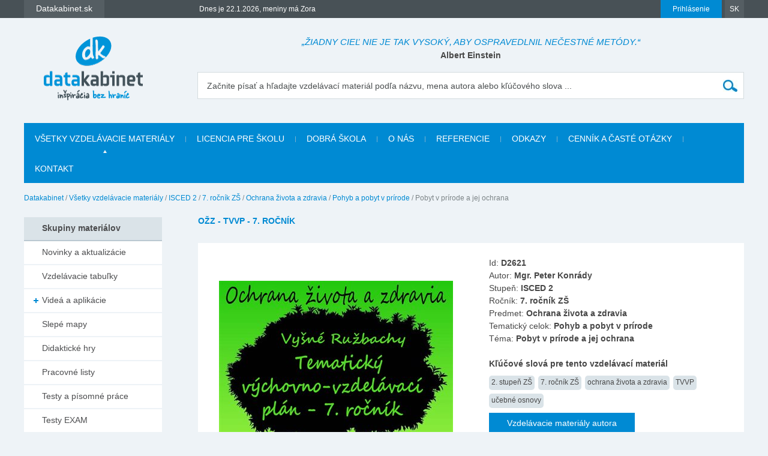

--- FILE ---
content_type: text/html; charset=utf-8
request_url: https://www.datakabinet.sk/sk/Vzdelavacie-materialy/ISCED-2/7-rocnik-ZS/Ochrana-zivota-a-zdravia/Pohyb-a-pobyt-v-prirode/Pobyt-v-prirode-a-jej-ochrana/document.html?id=2621
body_size: 24189
content:
<!DOCTYPE html>
<html xmlns="http://www.w3.org/1999/xhtml" lang="sk">
	<head>
		<meta http-equiv="Content-Type" content="text/html; charset=UTF-8" />
		<title>
		OŽZ - TVVP - 7. ročník | datakabinet.sk
		</title>
		<meta name="google-site-verification" content="H6ALbxj7jhfkRUgkT2WZhzh6Ie_YMNeDhdpH2ALsMZk" />
		<meta name="viewport" content="width=device-width, initial-scale=1">
		<meta property="fb:admins" content="10203197537498796"/>
		<meta name="google-signin-client_id" content="525432992801.apps.googleusercontent.com" />
		<meta name="description" content="Datakabinet.sk - inšpirácia bez hraníc - vzdelávacie materiály, výučbové tabuľky, pracovné listy, didaktické hry, výkladové videá, prezentácie, interaktívne kvízy, interaktívne pexesá, obrazové karty, portréty osobností, ilustrácie a obrázky, domáce úlohy, učebné osnovy, tematické výchovno-vzdelávacie plány" />
		<meta name="keywords" content="vzdelávacie materiály, výučbové tabuľky, pracovné listy, didaktické hry, výkladové videá, prezentácie, interaktívne kvízy, interaktívne pexesá, obrazové karty, portréty osobností, ilustrácie a obrázky, domáce úlohy, učebné osnovy, tematické výchovno-vzdelávacie plány" />
		<link rel="shortcut icon" href="https://www.datakabinet.sk/favicon.ico" type="image/x-icon" />
		<link rel="icon" href="https://www.datakabinet.sk/favicon.ico" type="image/x-icon" />
		<meta property="og:image" content="https://www.datakabinet.sk/App_Themes/datakabinetnew/img/dk-logo-new.png?w=500" />
		<link href="../../../../../../../App_Themes/datakabinetnew/formstone-dropdown.css?636601831393052825" type="text/css" rel="stylesheet" />
		<link href="../../../../../../../App_Themes/datakabinetnew/main.wysiwyg.css?636776354077725349" type="text/css" rel="stylesheet" />
	</head>

<!--[if lt IE 7 ]>
	<body class="ie6">
<![endif]-->
<!--[if IE 7 ]>
	<body class="ie7">
<![endif]-->
<!--[if IE 8 ]>
	<body class="ie8">
<![endif]-->
<!--[if IE 9 ]>
	<body class="ie9">
<![endif]-->
<!--[if gt IE 9 ]>
	<body class="ie10">
<![endif]-->
<!--[if gt IE 10 ]>
	<body class="ie11">
<![endif]-->
<!--[if !IE]>
<!-->
	<body>
<!--
<![endif]-->

		<form name="frm" method="post" action="document.html?id=2621" onsubmit="javascript:return WebForm_OnSubmit();" id="frm">
		<input type="hidden" name="__EVENTTARGET" id="__EVENTTARGET" value="" />
		<input type="hidden" name="__EVENTARGUMENT" id="__EVENTARGUMENT" value="" />
		<input type="hidden" name="__VIEWSTATE" id="__VIEWSTATE" value="lx4PdhyXQSUvipM1k6/Fw8f/eCI2x9Fbyh3GYgq/[base64]/E5tXSAKj5TxnKTE9FRwA1+XrUjOUmGzasvCqeH7xieHIMF4YN8TpWLilhtLtT65erSEBfQA9FXaVqQbu/43j3vrRSjSjcQM+M6P4gOrS5YK6u70dI9Hy/4XNkmDMVvFoHOPgFcN8BYCBXF28dEizjdQOMIneiJP6Ucj5XkZ2bgnX7ZkHQkdt+8FvR6Q17RLC57+CVEmP3DUWUPHgCzc+shN6EV+8TzGLvPuuQ86Jt1O4HBjqDkEJR1jHEGDlMfgk6wRDnOVQ/m1iK5KYhNT8Xy6oXs3YskzVBH6P/3YawF+eKsgCTHXl/IY1LhPlQ7HLWTSZgHCaZSvXCJUR6PZpP9wFJM62yVbW29/kEeF2VpIKFZumQROWqmtd2XAozr3tb9SdzBwFP/7uCwhGi8p44cRPAXT6zyBW9wnnnb2SU8yLc0ZSLo0cqXRmWb+9gllhoyVTc2By3AbWCTann9y+bSbS9TJ5y+MNx53IHt+EJnEo+UcTQoRKMgHi4OdOeDEEdTjTvkFPrg3DKu1hiMIr68I4KL3NJGHJ4WIeKiw/n7VzMHUmt1rQoUNf1Kp8TfiRk5gqw1EPVHzlkCKV7yxZGTA8jm9OLrn3SkzAy6E5gvpHQ/ZWuPHdKAhG9zfK/YiXnIS287/c+8ulhzcNlgC+Y1803ScTsLCpKc8vqg4cmxVWRQIB6EvtsFxZdCbyZsdudBP32cf13Y5lLrHUX10Aa9DH/B5xyCPC1B6o9XAIdYHBZiPtY+LJirLO7RmS+hcG6j21D6AJ1vslIlPQxOJ2RYe7mPbwtZw7SBZtLiVChg6ImXXYt1yhltoUa3UKr4dCiNtkokpySq3TYu70zucd4uukQRpBOsTl516PLN7u1GxecLE/3VCu5K/mBA4pkKMM1WOJIqmSItFaXZKP5Je5E9Zm3dsKHhRMKhT6rg0jn8NyYtmHea01fpjgXeaED6t1uzg1mzIkjx/oeDv428GjVRJiObaJ5x1ojvxu0dZKrlDpfgS7bKkXxJVHSRL2LP/4E08HPP8WUxgVRxj2c2tYlbjHlWJ/zhDQURf62L5Lyr+P9kWZwNNXyifLAvD5p3IBMB50YgjC0crYsUEeub2kw1QZBAAm/tiJ3tGLVBPFc0+isHIiMJVwORu3kfpRJYxPjifOm9b66runFrnr2TF7kAueYNac8bWjE4AWpzzQ5Egw+Q/UU3Q50nW7qfEe/2StKZW3Rmv9g6em168rJy9Hsqanl+LwNNIih6h2wYcuwax4fancepe5Hgq1c5iIWLdIlyZg2KUiu6Z9thOVNhyvMRZ8cCfY1m14+84D/kOU2nAo9ex0+m1yKXRCqHFNB9BdB6dGB3nrdo2UFlNiJ9yUa+3i/+nrSJtaU/XjH7ozLHvF7jQtOcMK31bWsViLBtED2c6ji9WgMKl7Yu33fYgxX5KImt7Hs8WX0WQo9PaXSZxPyrpbdE+oNDtqnOkK+gx8ykzufX/hlzDEVZiaUk234tmE/tZoup3l2o6y++muiyHFb3wS1yXAlp4xKR6AapcDLgSN/mI1YHD80RN6uKzlPJbbBU8aHuzVsEyoOpKF0yIFN/oRhFZmXxOc8bVZOa7JBiReqmlxS2gmYIE2nnhC/JT1x3jDkjjj//YI3RXkjAO0Kx9SecwWxdx6zpz6pbq2+eKznW0UXXKxycHP7ceSfPlOdXuKMTaSWTLofsvruSliPS9e4Sr9rfXbpkn05RoioOsBz+0nmRmIApGzlrd1QvVM51l/+ZPTT64E61JDKU+sGNEZ9QY/tEfQOMwAJIX5oFEvSt+xDbu6RmBvb5NkOZ4P/4ntYncAEBa0zKQQpDEW9lwitnrI9/lT1F0O4lpnBpeGFAJLb8GrToc3JN1IPlRZRYE6byRkJEzpEMIYH+/Ii5LJxS24wzAE4Mq0YBXQ8W6+TenpGvjuXT6NRLZVKfnwba4fagzL9fjsC1XUP7/9p4gxf5euk1XiGUGT+kvFHXbxy+TMvJipqyvkNU2ITR274uYwbpNt799xQsYsiwGfSFagJtqPhSV8vK6AEoTWW0c9tHxzPY0nbbbeY4li0/FK6DR0k5sk7JzBBWvl2n6LRNoD7TDpqw56qwYRxJH3wgVK/xOeYFi/seEaIIe6uaa/uOuc6q7cghEVNifIY9SP3IerMGEODFjVObqK9SkocPkviBUeEVYEeAnmfg2upYfCWbbcFd9qzM/1dFYXmTUslzoIMHWO9O6kFUMoto6d2Ees6DuoTDqOSQu+MgLVM5gJn8+BMET/1jMXkwTjfDROI7xH/qSPfWUFpfuz+E/Zsp+u8B9BPbEkWRpM3E6GhgzKIWRMKBVelw5WQUZKHR6+/YFMmTLLtoxIdW+TmpUIu/DfiPUvax0RLP02X/jXG5LuSQP8fOKX1m+irn4UsAEhkruqXawHAlNSdEdd6cOdxbGpMMQ1hX9Gn/AbDVR2iWR6ah/2BCluSu/[base64]/ZNF+zjiC6brC/mKAqunIc5MHHgVxyjqRE/TNdcuNxLL6+psyP48Imuk3HjzQu/I457tCbtQazWrquXG6ip77qzBgF/D70VLXFArst9v01xP85Ylm/x0Jgz5DADtXEHwAWqpiAUeuqXw7LHn/A1UraV7TtkFOHK53gs6AKpUiJzZV6mgptj8tdgveyx2ZaovezNvjksaYvw0BZ1Ko9C+EIUTb1MTk9IHkI6m2dOOGBGCFSjmL/AtJv2k+xxximsr8H5Efk+ZILW6miCGDVhW1hOH7mmQfKp6e3i/GC8GIZ2jKVr4Ltxc3dessFzE2S/xog4aW7L6TXala4pMB36WBqf13SB6wmIfMR743LUuZYrwODSk2i4s5DaQVLyAxcGqUqxnN42xM5TPr61zeHZel/2VV3rrsr9Ear7hXQTJnNTRmyACYI0vUKFvv275ScURzOaNHsTK30pFjHt6TKcA38wRJHw9GcUvdxs3Di5uD0hSk1sRN4V/VwmoLS1hIzWi7WX7PpZ74hhiSHwYpyPMCOtLipkkwtfcgUg8s04Y2fO8Fvw8AFDU+/eBLjOe4qbgurEEKOfhFItD7cYkd/z62N6LfiD8fE0Op/g4q2S7Cu2HP2txJNhr1UA+nAhMdacUb3MZRUu/8TxYzsxWS9YAVnSfyl6gZ5YuqyszGU0tvnxPwoWAnLTI9+/d5bmg8KxI4OYwi66US5Tzvl3lvTQ+8uyGwdd+7r2+vkG2fCD/FT9T9VDKVUR20q4lav7by49LxrhCF5bxT/hW76gHuelQWJorU+Ya/RQlChUdu6OhNWNXxVS4XLiP3WmMazV/P0dm0sHMwvw52Sx5msZihN0YgX8pP5SjFMhvtjI4kJjYwkR8WNOZyo+EaFBAzpuWfDTf9rdEYA9d45pkz60gtj5B4+tfBIbAqedatbpnu6eWYKV4xfNJjwk/eRNUoQx62RgItefeyyKNca+BxTSSS8ekU0IGFSSobcareXMdmJVspQRpsZPRB11bw5yAE3mPGmJW1G94+x3yhJqkr5KqLZoXGNIvQV8NaSDSiGfM+FKVCPykq3jn66+IAkQQNwBFcyNA+7beRQUNnmANu54HpXUWBOoc2HraSJqgbombchNmGuOUW1Qv/NjKLksmcXjOCWCmhlHWjrTmuMQL6tE3hF6XLGck0gqBR4XxOGH4jxaSctuHRWAH4KIN0bclJ+sNlB0h+QS3Ga6XeCNmbxSW1Lt8rQXnQ7uSh80JdGk0lGx7agDb2MBqsLJktUgsLDlKLEm9OI+q5tNN+xRfH9ARdm8SUFn9uLrjerXdoJV3z7dYkF/Sc5ltWGgYbrJ9TLide79amRkLQKOl4rKC1Reu9lh/rY0D8sm/wJbpZE+6Cqk4kAVHsLVCKozDiYnS06wpPouf3LSgNSFvm7zGEMm0YlFaK9bHUpdT26q05Loz6LP81DrRGGYqzQ/m0JhfCYqio0I32873OnL5q95I0Hby9xw7+fnO9kLTZa3URUFbpH2lVpklx4TDz+SxI0s0AFPZ4MbLU2KmYYsvwMXzxM199HWMHFpQyexEx8y47XlNzrBOPoddkeSDyQrGKeNfFjFm9/rVxSJ82Wor+/LMeBOOEe0F0LxEt3cYqfmWyNVG06bqn/JZqarvEHHUT5hLt0CK5OfrFEO3PCQj80Vt1KJ/6TSn01WpWAZDnXWMXQo67wZvh3O4Mea6fgvlohxd3wrU1zt2L/bNr6z43tw/iYbtehawoM0DYy2mp8e8bAsgvNCVsPvKbHMTd2kqVQ4e3gzA/CLjDqmYyOfGtNr2NO7GaWECV8XnZQgbVjuh+z7IqAudJW4edAoWcEQVes0Un7zS5whX" />
		<input type="hidden" name="__VIEWSTATEENCRYPTED" id="__VIEWSTATEENCRYPTED" value="" />

		
<script type="text/javascript">
//<![CDATA[
var theForm = document.forms['frm'];
		if (!theForm) {
    theForm = document.frm;
}
		function __doPostBack(eventTarget, eventArgument) {
    if (!theForm.onsubmit || (theForm.onsubmit() != false)) {
        theForm.__EVENTTARGET.value = eventTarget;
        theForm.__EVENTARGUMENT.value = eventArgument;
        theForm.submit();
    }
}
		//]]>
</script>

		
<script src="/WebResource.axd?d=dJHAiACOOd_mG_3Ab7_0Juh-oo6HqDZHhaaMW8YPL_uojBhLkhXp-AGRbGsvL0a9HwOfLTednBEpx8lFgg4980Zhxmw1&amp;t=638313974908353130" type="text/javascript"></script>

		
<script type="text/javascript">
//<![CDATA[
var _baseUrl = '/';
var _loadingCaption = 'Nahrávam detail';
var _userProfileCategoryID = 889942;
var _documentListCategoryID = 970539;
var _galleryListCategoryID = 889949;
var _userEmailFormCategoryID = 889945;
var _userEmailStatusCategoryID = 889944;
var _userid= 0;
var _acceptCaption='Akceptovať priateľstvo?';
var _denyCaption='Odmietnuť priateľstvo?';
var _requestCaption='Pridať medzi priateľov?';
var _cancelCaption='Zrušiť priateľstvo?';
//]]>
</script>

<script src="/WebResource.axd?d=LW_WCxbS1VNY8Sf-evMo4TWcfwqh6hkiUq3ngnvI4PdZUL-NSo0nx20CtyS4gOUhqQU4kYHlGMD9optDXsXN0DI5o9M1&amp;t=638313974908353130" type="text/javascript"></script>
<script type="text/javascript">
//<![CDATA[
function WebForm_OnSubmit() {
if (typeof(ValidatorOnSubmit) == "function" && ValidatorOnSubmit() == false) return false;
return true;
}
		//]]>
</script>

    

		<div id="fb-root">
</div>
<script type="text/javascript">(function(d, s, id) { var js, fjs = d.getElementsByTagName(s)[0]; if (d.getElementById(id)) return; js = d.createElement(s); js.id = id; js.src = "//connect.facebook.net/sk_SK/sdk.js#xfbml=1&version=v2.3"; fjs.parentNode.insertBefore(js, fjs); }(document, 'script', 'facebook-jssdk'));


var _collectionPopupTitle = 'Pridať do galérie';
var _collectionPlaceholderTitle = 'Nová galéria';
var _sharedSave = 'Uložiť';
var _collectionSaved = 'Uložené do galérie';
var _collectionGallery = 'Galéria';

var _passwordWeak = 'Slabé heslo';
var _passwordSemiStrong = 'Stredne silné heslo';
var _passwordStrong = 'Silné heslo';

var _autoCompleteEmpty = 'Pre zadaný výraz sa nenašli žiadne výsledky.';

var _friendhipMessageGeneral = "Žiadosť bola odoslaná";
var _friendhipMessageRequest = "Žiadosť o priateľstvo bola odoslaná";
var _friendhipMessageAccept = "Žiadosť o priateľstvo bola prijatá";
var _friendhipMessageDeny = "Vyslaná žiadosť o priateľstvo bola zrušená";
var _friendhipMessageCancel = "Priateľstvo bolo zrušené";

var _documentInsertedMesage = "Váš dokument bol úspešne uložený";

</script>

		<script type="text/javascript">
            var baseurl = 'https://www.datakabinet.sk/';
            var _baseurl = 'https://www.datakabinet.sk/';
            var _baseUrl = 'https://www.datakabinet.sk/';
            var _isAuthenticated = 0;
        
		</script>
		<script type="text/javascript" src="https://www.datakabinet.sk/App_Themes/datakabinetnew/datakabinetnew.min.js?636715727881094637">
		</script>
		<script type="text/javascript" src="https://www.datakabinet.sk/App_Themes/datakabinetnew/datakabinetnew.customcode.js?637163271500222722">
		</script><a href="#start" class="hidden">Prejsť na obsah stránky</a><a name="up"></a>
		<div id="container" class="site pageid-1005192">
			<div id="top-test">
			</div>
			<div id="fastmenu-wrap">
				<div class="width-wrap">
					<div id="fastmenu-container">
						<div id="fastmenu-right">
							<div id="fastmenu-login">
								

<a id="topUser_phUserLoginLink" class="fastmenu-login-button-blue" href="../../../../../../Prihlasenie.html">Prihlásenie</a>

    <div id="topLoginPopup" class="hidden">
        <div id="loginPopup">
            



 
        <h2>Prihlásenie</h2>

        <br class="clear" />
        <div class="social-registration">
            

    <div class="customGPlusSignIn">
      <a class="google-login">Prihláste sa cez Google </a>
    </div>




  <script src="https://apis.google.com/js/api:client.js"  type="text/javascript"></script>
  <script type="text/javascript">
      var googleUser = {};
      var googleLoginAppStarted = false;
      var startGoogleLoginApp = function () {
          if (googleLoginAppStarted)
          {
              return;
          }
          googleLoginAppStarted = true;
          gapi.load('auth2', function () {
              // Retrieve the singleton for the GoogleAuth library and set up the client.
              auth2 = gapi.auth2.init({
                  client_id: '525432992801.apps.googleusercontent.com',
                  cookiepolicy: 'single_host_origin',
                  // Request scopes in addition to 'profile' and 'email'
                  //scope: 'additional_scope'
              });
              var els = document.getElementsByClassName('customGPlusSignIn');
              for (var i = 0; i < els.length; i++) {
                  attachSignin(els[i]);
              }
              
          });
      };

      function attachSignin(element) {
          //console.log(element.id);
          auth2.attachClickHandler(element, {},
              function (googleUser) {
                  var id_token = googleUser.getAuthResponse().id_token;
                  var action = $('#frm').attr('action').split('?')[0];
                  location.replace(action + '?type=google&tokenid=' + id_token);

              }, function (error) {
                  alert(JSON.stringify(error, undefined, 2));
              });
      }
      
  </script>


<a id="topUser_login_LoginView1_sr2_facebook" class="facebook-login" href="javascript:__doPostBack('topUser$login$LoginView1$sr2$facebook','')">Prihláste sa cez Facebook</a>

        </div>
        <div class="separator"><span>alebo</span></div>
        <h3>Prihláste sa cez</h3>

        <div id="login_break" onkeypress="javascript:return WebForm_FireDefaultButton(event, 'content_object_ctl01_ctl01_LoginButton');">
            
								<div class="AspNet-Login">
									<div class="AspNet-Login-UserPanel">
										<label for="topUser_login_LoginView1_LoginForm1_UserName">Prihlasovacie meno (e-mail):</label>
										<input type="text" class="textbox medium" id="topUser_login_LoginView1_LoginForm1_UserName" name="topUser$login$LoginView1$LoginForm1$UserName" value="" /><span id="topUser_login_LoginView1_LoginForm1_UserNameRequired" style="color:Red;display:none;">Zadajte meno.</span>
									</div>
									<div class="AspNet-Login-PasswordPanel">
										<label for="topUser_login_LoginView1_LoginForm1_Password">Heslo:</label>
										<input type="password" class="textbox medium" id="topUser_login_LoginView1_LoginForm1_Password" name="topUser$login$LoginView1$LoginForm1$Password" value="" /><span id="topUser_login_LoginView1_LoginForm1_PasswordRequired" style="color:Red;display:none;">Zadajte heslo.</span>
									</div>
									<div class="AspNet-Login-SubmitPanel">
										<input type="submit" value="Prihlásiť" class="button" id="topUser_login_LoginView1_LoginForm1_LoginButton" name="topUser$login$LoginView1$LoginForm1$LoginButton" onclick="javascript:WebForm_DoPostBackWithOptions(new WebForm_PostBackOptions(&quot;topUser$login$LoginView1$LoginForm1$LoginButton&quot;, &quot;&quot;, true, &quot;topUser$login$LoginView1$LoginForm1&quot;, &quot;&quot;, false, false))" />
									</div>
									<div class="AspNet-Login-PasswordRecoveryPanel">
										<a href="https://www.datakabinet.sk/sk/Prihlasenie/Password-recovery.html" title="Password recovery">Zabudli ste heslo?</a>
									</div>
								</div>
            <div class="AspNet-Login-PasswordRecoveryPanel">
                <a id="topUser_login_LoginView1_hypRegister" href="https://www.datakabinet.sk/?register=1">Nemáte ešte vlastný profil?<br />Registrujte sa.</a>
            </div>
            <br class="clear" />
        </div>
    

      
        </div>
    </div>

    <script type="text/javascript">

        $(function () {

            $('a[id$=phUserLoginLink]').fancybox({
                padding: 0,
                showCloseButton: true,
                title: null,
                href: "#loginPopup",
                onClosed: function () {
                    
                }
            }).click(function () {
                //alert(startGoogleLoginApp);
                if (typeof startGoogleLoginApp !== 'undefined') {
                    startGoogleLoginApp();
                }
            });
            if ($('#loginPopup .AspNet-Login-FailurePanel').length > 0){
                $('#topUser_phUserLoginLink').trigger('click');
            }
        });
    </script>






							</div>
							<div id="fastmenu-lang">
								<a href="#">SK</a>
<ul>
  <li>
  <div><a href="https://www.datakabinet.sk/sk/Home.html"><img alt="flag-sk" src="https://www.datakabinet.sk/files/img/flags/flag-sk.gif" /> Slovensko - Datakabinet.sk</a>
  </div></li>
  <li>
  <div><a href="http://www.datakabinet.cz"><img alt="flag-cs" src="https://www.datakabinet.sk/files/img/flags/flag-cs.gif" /> Česká republika - Datakabinet.cz</a>
  </div></li>
</ul>

							</div>
							<div class="clear">
							</div>
						</div>
						<div id="fastmenu-left">
							<div id="fastmenu">
								<ul>
<li>
    <span><a href="http://www.datakabinet.sk"><b>Datakabinet.sk</b></a></span>
    <ul>
    <li><p><a href="https://www.datakabinet.sk/sk/Home.html">Domov</a>
</p>
<p><a href="https://www.datakabinet.sk/sk/Kategorie/Novinky-a-aktualizacie.html"><span class="blue">Novinky a aktualizácie</span></a>
  <br />
</p>
<p><a href="https://www.datakabinet.sk/sk/Vzdelavacie-materialy.html"><span class="blue">Vzdelávacie materiály</span></a>
</p>
<p><a href="https://www.datakabinet.sk/sk/O-nas.html">O nás</a>
</p>
<p><a href="https://www.datakabinet.sk/sk/Povedali-o-nas.html">Referencie</a>
</p>
<p><a href="https://www.datakabinet.sk/sk/Dobra-skola.html">Dobrá škola</a>
</p>
<p> <a href="https://www.datakabinet.sk/sk/odkazy.html">Užitočné odkazy</a>
  <br />
</p>
<p><a href="https://www.datakabinet.sk/sk/cennik-a-caste-otazky.html">Časté otázky</a>
</p>
<p align="left"><a href="https://www.datakabinet.sk/sk/cennik-a-caste-otazky/Vseobecne-obchodne-podmienky.html">Obchodné podmienky</a>
</p>
<p><a href="https://www.datakabinet.sk/sk/Home.html#bottom-contact">Napíšte nám</a>
</p>
<p><a href="https://www.datakabinet.sk/sk/Kontakt.html">Kontakt</a>
</p>
</li>
    </ul>
</li><!--  Tento posledny <li></li> je FIX pre IE7 --><li style="display: none"></li>
</ul>


							</div>
							<div id="meniny">
								Dnes je 22.1.2026, meniny má Zora



							</div>
							<div class="clear">
							</div>
						</div>
						<div class="clear">
						</div>
					</div>
				</div>
			</div>
			<div id="bottom">
				<div id="main">
					<div class="width-wrap">
						<div id="header"><a class="home" href="https://www.datakabinet.sk/" title="Datakabinet.sk – Homepage">
							<img src="https://www.datakabinet.sk/App_Themes/datakabinetnew/img/dk-logo-new.png" alt="Datakabinet.sk – Homepage"/></a>
							<div class="header-middle">
								<div id="header-quotes">
									<span class="quoteText">„Žiadny cieľ nie je tak vysoký, aby ospravedlnil nečestné metódy.“</span> <span class="quoteAuthor">Albert Einstein</span>

								</div>
								<div class="search" onkeypress="javascript:return WebForm_FireDefaultButton(event, 'search_Search')">
									<label for="search_s">Začnite písať a hľadajte vzdelávací materiál podľa názvu, mena autora alebo kľúčového slova ...</label><input name="search$s" type="text" id="search_s" class="textbox autocomplete-mainSearch m-GetProductList" /><input type="submit" name="search$Search" value="" id="search_Search" class="button" />
								</div>

								<div class="thememenu-wrap hidden">

									<div class="thememenu">
										<div class="AspNet-Menu-Horizontal">

										</div>
									</div>

								</div>
								<div class="clear">
								</div>
							</div>
							<div class="clear">
							</div>
						</div>
						<div id="menuline">

							<div class="topmenu">
								<div class="AspNet-Menu-Horizontal">
										<ul class="AspNet-Menu">
											<li class="AspNet-Menu-Leaf-SelectedPath">
												<a href="../../../../../../Vzdelavacie-materialy.html" class="AspNet-Menu-Link">
													Všetky vzdelávacie materiály
												</a>
											</li>
											<li class="AspNet-Menu-Leaf">
												<a href="../../../../../../licencia-pre-skolu.html" class="AspNet-Menu-Link">
													Licencia pre školu
												</a>
											</li>
											<li class="AspNet-Menu-Leaf">
												<a href="../../../../../../Dobra-skola.html" class="AspNet-Menu-Link">
													Dobrá škola
												</a>
											</li>
											<li class="AspNet-Menu-Leaf">
												<a href="../../../../../../O-nas.html" class="AspNet-Menu-Link">
													O nás
												</a>
											</li>
											<li class="AspNet-Menu-Leaf">
												<a href="../../../../../../Povedali-o-nas.html" class="AspNet-Menu-Link">
													Referencie
												</a>
											</li>
											<li class="AspNet-Menu-Leaf">
												<a href="../../../../../../odkazy.html" class="AspNet-Menu-Link">
													Odkazy
												</a>
											</li>
											<li class="AspNet-Menu-Leaf">
												<a href="../../../../../../cennik-a-caste-otazky.html" class="AspNet-Menu-Link">
													Cenník a časté otázky
												</a>
											</li>
											<li class="AspNet-Menu-Leaf">
												<a href="../../../../../../Kontakt.html" class="AspNet-Menu-Link">
													Kontakt
												</a>
											</li>
										</ul>

								</div>
							</div>

						</div>
						<div id="body">
							<div id="navbar-wrap">
								<span id="navigationbar"><span>
        <a id="navigationbar_ctl00_h" class="first" href="../../../../../../Home.html">Datakabinet</a>
     </span><span> / </span><span>
        <a id="navigationbar_ctl02_h" class="item" href="../../../../../../Vzdelavacie-materialy.html">Všetky vzdelávacie materiály</a>
    </span><span> / </span><span>
        <a id="navigationbar_ctl04_h" class="item" href="../../../../../ISCED-2.html">ISCED 2</a>
    </span><span> / </span><span>
        <a id="navigationbar_ctl06_h" class="item" href="../../../../7-rocnik-ZS.html">7. ročník ZŠ</a>
    </span><span> / </span><span>
        <a id="navigationbar_ctl08_h" class="item" href="../../../Ochrana-zivota-a-zdravia.html">Ochrana života a zdravia</a>
    </span><span> / </span><span>
        <a id="navigationbar_ctl10_h" class="item" href="../../Pohyb-a-pobyt-v-prirode.html">Pohyb a pobyt v prírode</a>
    </span><span> / </span><span>
         <span id="navigationbar_ctl12_h" class="last">Pobyt v prírode a jej ochrana</span>
    </span></span>

							</div>
							<div id="right">
									


								<div id="site">
									<div id="product-detail" >

									<div class="AspNet-FormView">
											<div class="AspNet-FormView-Data">
													
        
        <h1>
            OŽZ - TVVP - 7. ročník
        </h1>
        
        
        
        <div id="product-detail-content">
            
            <div id="product-detail-left"><a href="https://www.datakabinet.sk/files/socialUsers/199811/documentView/dv8a01b750.jpg" class="popup"><img src="https://www.datakabinet.sk/files/socialUsers/199811/documentView/dv8a01b750.jpg?w=390&amp;h=390" alt="" /></a><div id="product-detail-left-buttons">
                     
                </div><script type="text/javascript" src="//s7.addthis.com/js/300/addthis_widget.js#pubid=ra-57a997b4bc206a96" async="async" defer="defer"></script><div id="product-detail-left-share"><div id="product-detail-left-addthis">
                        <div class="addthis_sharing_toolbox"></div>
                    </div><div id="product-detail-left-recommend"><a href="https://www.datakabinet.sk/sk/Odporucit-znamemu.html?cid=1005192">Odporučiť známemu</a></div></div></div><div id="product-detail-right">
                Id: <strong>D2621</strong><br />
                Autor: <strong>Mgr. Peter Konrády</strong><br />
                Stupeň: <strong>ISCED 2</strong><br />
                Ročník: <strong>7. ročník ZŠ</strong><br />
                Predmet: <strong>Ochrana života a zdravia</strong><br />
                Tematický celok: <strong>Pohyb a pobyt v prírode</strong><br />
                Téma: <strong>Pobyt v prírode a jej ochrana</strong><br />
                
                <br />
                <strong>Kľúčové slová pre tento vzdelávací materiál</strong><div id="product-detail-tags"><div class="tag-item"><a href="https://www.datakabinet.sk/sk/Vzdelavacie-materialy.html?tagid=62">2. stupeň ZŠ</a></div><div class="tag-item"><a href="https://www.datakabinet.sk/sk/Vzdelavacie-materialy.html?tagid=49">7. ročník ZŠ</a></div><div class="tag-item"><a href="https://www.datakabinet.sk/sk/Vzdelavacie-materialy.html?tagid=175">ochrana života a zdravia</a></div><div class="tag-item"><a href="https://www.datakabinet.sk/sk/Vzdelavacie-materialy.html?tagid=1451">TVVP</a></div><div class="tag-item"><a href="https://www.datakabinet.sk/sk/Vzdelavacie-materialy.html?tagid=1610">učebné osnovy</a></div></div><a class="button" style="margin-top: 8px;" href="https://www.datakabinet.sk/sk/Vzdelavacie-materialy.html?documentUserID=199811">Vzdelávacie materiály autora</a>  
				<div id="product-detail-downloads">
                    <div class="download-item">
												<a class="download-item-text inactive" href="https://www.datakabinet.sk/methods/datakabinetnew/GetDocument.ashx?documentid=2621" target="_blank">OŽZ - 7_roč pdf.pdf</a>
												<a href="https://www.datakabinet.sk/methods/datakabinetnew/GetDocument.ashx?documentid=2621" class="download-item-icon pdf inactive" target="_blank"></a>
												<div class="download-item-count">84×</div>
											</div>                     
                    
                    
                    
                     
                </div>
                
                
            </div><div class="clear"></div><div id="product-detail-description-wrap"><h3>
                    Popis k materiálu
                </h3><div class="product-detail-description-toggle" data-show-text="zobraziť popis">skryť popis</div><div id="product-detail-description">
                    OŽZ - TVVP.

                </div></div></div><br /><div id="product-category-default" >
<h1 >
Súvisiace materiály</h1>

	
                 
        <div class="item item-4-1"><div class="item-padding"><div class="item-content">
                    <span class="datakabinet-star tooltip" title="Vzdelávací materiál je po odbornej a jazykovej korektúre"></span>
                    <div class="item-img"><a href="https://www.datakabinet.sk/sk/Vzdelavacie-materialy/ISCED-2/7-rocnik-ZS/Ochrana-zivota-a-zdravia/Pohyb-a-pobyt-v-prirode/Pobyt-v-prirode-a-jej-ochrana/Spravanie-sa-pocas-burky.html"><img src="https://www.datakabinet.sk/files/img/products/tab_spravanie_sa_pocas_burky_sr.png?w=106" alt="" /></a></div><h3><a href="https://www.datakabinet.sk/sk/Vzdelavacie-materialy/ISCED-2/7-rocnik-ZS/Ochrana-zivota-a-zdravia/Pohyb-a-pobyt-v-prirode/Pobyt-v-prirode-a-jej-ochrana/Spravanie-sa-pocas-burky.html">Správanie sa počas búrky</a></h3><div class="item-desc">
                        Vzdelávacie tabuľky
                    </div><div class="item-icons">
<a class="item-icon-download" href="https://www.datakabinet.sk/files/documents/dk/klasik/s_tab_spravanie_sa_pocas_burky_sr.pdf" title="Stiahnuť / Spustiť"></a>  
                        
                    </div></div></div></div>
         
    
                 
        <div class="item item-4-2"><div class="item-padding"><div class="item-content">
                    <span class="datakabinet-star tooltip" title="Vzdelávací materiál je po odbornej a jazykovej korektúre"></span>
                    <div class="item-img"><a href="https://www.datakabinet.sk/sk/Vzdelavacie-materialy/ISCED-2/7-rocnik-ZS/Ochrana-zivota-a-zdravia/Pohyb-a-pobyt-v-prirode/Pobyt-v-prirode-a-jej-ochrana/Spravanie-sa-pocas-burky-1.html"><img src="https://www.datakabinet.sk/files/img/products/pl_ozz_dk_015_spravanie-_sa_pocas_burky_7_sk.png?w=106" alt="" /></a></div><h3><a href="https://www.datakabinet.sk/sk/Vzdelavacie-materialy/ISCED-2/7-rocnik-ZS/Ochrana-zivota-a-zdravia/Pohyb-a-pobyt-v-prirode/Pobyt-v-prirode-a-jej-ochrana/Spravanie-sa-pocas-burky-1.html">Správanie sa počas búrky</a></h3><div class="item-desc">
                        Pracovné listy<br />OŽZ-DK 015 (7. ročník)
                    </div><div class="item-icons">
<a class="item-icon-download" href="https://www.datakabinet.sk/files/documents/dk/klasik/pl_ozz_dk_015_spravanie _sa_pocas_burky_7_sk.pdf" title="Stiahnuť / Spustiť"></a>  
                        
                    </div></div></div></div>
         
    
                 
        <div class="item item-4-3"><div class="item-padding"><div class="item-content">
                    <span class="datakabinet-star tooltip" title="Vzdelávací materiál je po odbornej a jazykovej korektúre"></span>
                    <div class="item-img"><a href="https://www.datakabinet.sk/sk/Vzdelavacie-materialy/ISCED-2/7-rocnik-ZS/Ochrana-zivota-a-zdravia/Pohyb-a-pobyt-v-prirode/Pobyt-v-prirode-a-jej-ochrana/Stanovanie-a-zakladanie-ohna.html"><img src="https://www.datakabinet.sk/files/img/products/tab_stabnovanie_a_zakladanie_ohna_sr.png?w=106" alt="" /></a></div><h3><a href="https://www.datakabinet.sk/sk/Vzdelavacie-materialy/ISCED-2/7-rocnik-ZS/Ochrana-zivota-a-zdravia/Pohyb-a-pobyt-v-prirode/Pobyt-v-prirode-a-jej-ochrana/Stanovanie-a-zakladanie-ohna.html">Stanovanie a zakladanie ohňa</a></h3><div class="item-desc">
                        Vzdelávacie tabuľky
                    </div><div class="item-icons">
<a class="item-icon-download" href="https://www.datakabinet.sk/files/documents/dk/klasik/s_tab_stanovanie_a_zakladanie_ohna_sr.pdf" title="Stiahnuť / Spustiť"></a>  
                        
                    </div></div></div></div>
         
    
                 
        <div class="item item-4-4"><div class="item-padding"><div class="item-content">
                    <span class="datakabinet-star tooltip" title="Vzdelávací materiál je po odbornej a jazykovej korektúre"></span>
                    <div class="item-img"><a href="https://www.datakabinet.sk/sk/Vzdelavacie-materialy/ISCED-2/7-rocnik-ZS/Ochrana-zivota-a-zdravia/Riesenie-mimoriadnych-situacii-Civilna-ochrana/Hygienicka-ocista-a-ochrana-potravin-a-vody/Dekontaminacia-a-hygienicka-ocista.html"><img src="https://www.datakabinet.sk/files/img/products/pl_ozz_dk_014_dekontaminacia_hygienicka_ocista_7_sk.png?w=106" alt="" /></a></div><h3><a href="https://www.datakabinet.sk/sk/Vzdelavacie-materialy/ISCED-2/7-rocnik-ZS/Ochrana-zivota-a-zdravia/Riesenie-mimoriadnych-situacii-Civilna-ochrana/Hygienicka-ocista-a-ochrana-potravin-a-vody/Dekontaminacia-a-hygienicka-ocista.html">Dekontaminácia a hygienická očista</a></h3><div class="item-desc">
                        Pracovné listy<br />OŽZ-DK 014 (7. ročník)
                    </div><div class="item-icons">
<a class="item-icon-download" href="https://www.datakabinet.sk/files/documents/dk/klasik/pl_ozz_dk_014_dekontaminacia_hygienicka_ocista_7_sk.pdf" title="Stiahnuť / Spustiť"></a>  
                        
                    </div></div></div></div>
         
    
                 
        <div class="item item-4-1"><div class="item-padding"><div class="item-content">
                    <span class="datakabinet-star tooltip" title="Vzdelávací materiál je po odbornej a jazykovej korektúre"></span>
                    <div class="item-img"><a href="https://www.datakabinet.sk/sk/Vzdelavacie-materialy/ISCED-2/7-rocnik-ZS/Ochrana-zivota-a-zdravia/Zdravotna-priprava/Prva-pomoc-pri-stavoch-ohrozujucich-zivot/Krvacanie-prva-pomoc.html"><img src="https://www.datakabinet.sk/files/img/products/prl_ozz_dk_019_pp_krvacanie_7_sk.png?w=106" alt="" /></a></div><h3><a href="https://www.datakabinet.sk/sk/Vzdelavacie-materialy/ISCED-2/7-rocnik-ZS/Ochrana-zivota-a-zdravia/Zdravotna-priprava/Prva-pomoc-pri-stavoch-ohrozujucich-zivot/Krvacanie-prva-pomoc.html">Krvácanie - prvá pomoc</a></h3><div class="item-desc">
                        Pracovné listy<br />OŽZ, 7. ročník
                    </div><div class="item-icons">
<a class="item-icon-download" href="https://www.datakabinet.sk/files/documents/dk/klasik/pl_ozz_dk_019_prva_pomoc_krvacanie_7_sk.pdf" title="Stiahnuť / Spustiť"></a>  
                        
                    </div></div></div></div>
         
    
                 
        <div class="item item-4-2"><div class="item-padding"><div class="item-content">
                    <span class="datakabinet-star tooltip" title="Vzdelávací materiál je po odbornej a jazykovej korektúre"></span>
                    <div class="item-img"><a href="https://www.datakabinet.sk/sk/Vzdelavacie-materialy/ISCED-2/7-rocnik-ZS/Ochrana-zivota-a-zdravia/Zdravotna-priprava/Prva-pomoc-pri-stavoch-ohrozujucich-zivot/Prva-pomoc-Alergia.html"><img src="https://www.datakabinet.sk/files/img/products/tab_prva_pomoc_alergia.png?w=106" alt="" /></a></div><h3><a href="https://www.datakabinet.sk/sk/Vzdelavacie-materialy/ISCED-2/7-rocnik-ZS/Ochrana-zivota-a-zdravia/Zdravotna-priprava/Prva-pomoc-pri-stavoch-ohrozujucich-zivot/Prva-pomoc-Alergia.html">Prvá pomoc - Alergia</a></h3><div class="item-desc">
                        Vzdelávacie tabuľky
                    </div><div class="item-icons">
<a class="item-icon-download" href="https://www.datakabinet.sk/files/documents/dk/klasik/s_tab_alergia.pdf" title="Stiahnuť / Spustiť"></a>  
                        
                    </div></div></div></div>
         
    
                 
        <div class="item item-4-3"><div class="item-padding"><div class="item-content">
                    <span class="datakabinet-star tooltip" title="Vzdelávací materiál je po odbornej a jazykovej korektúre"></span>
                    <div class="item-img"><a href="https://www.datakabinet.sk/sk/Vzdelavacie-materialy/ISCED-2/7-rocnik-ZS/Ochrana-zivota-a-zdravia/Zdravotna-priprava/Prva-pomoc-pri-stavoch-ohrozujucich-zivot/Prva-pomoc-Otrava.html"><img src="https://www.datakabinet.sk/files/img/products/tab_prva_pomoc_otrava.png?w=106" alt="" /></a></div><h3><a href="https://www.datakabinet.sk/sk/Vzdelavacie-materialy/ISCED-2/7-rocnik-ZS/Ochrana-zivota-a-zdravia/Zdravotna-priprava/Prva-pomoc-pri-stavoch-ohrozujucich-zivot/Prva-pomoc-Otrava.html">Prvá pomoc - Otrava</a></h3><div class="item-desc">
                        Vzdelávacie tabuľky
                    </div><div class="item-icons">
<a class="item-icon-download" href="https://www.datakabinet.sk/files/documents/dk/klasik/s_tab_prva_pomoc_otrava_sk.pdf" title="Stiahnuť / Spustiť"></a>  
                        
                    </div></div></div></div>
         
    
                 
        <div class="item item-4-4"><div class="item-padding"><div class="item-content">
                    <span class="datakabinet-star tooltip" title="Vzdelávací materiál je po odbornej a jazykovej korektúre"></span>
                    <div class="item-img"><a href="https://www.datakabinet.sk/sk/Vzdelavacie-materialy/ISCED-2/7-rocnik-ZS/Ochrana-zivota-a-zdravia/Zdravotna-priprava/Prva-pomoc-pri-stavoch-ohrozujucich-zivot/Prva-pomoc-Poranenia-kosti-a-klbov.html"><img src="https://www.datakabinet.sk/files/img/products/tab_prva_pomoc_poranenia_kosti_a_klbov.png?w=106" alt="" /></a></div><h3><a href="https://www.datakabinet.sk/sk/Vzdelavacie-materialy/ISCED-2/7-rocnik-ZS/Ochrana-zivota-a-zdravia/Zdravotna-priprava/Prva-pomoc-pri-stavoch-ohrozujucich-zivot/Prva-pomoc-Poranenia-kosti-a-klbov.html">Prvá pomoc - Poranenia kostí a kĺbov</a></h3><div class="item-desc">
                        Vzdelávacie tabuľky
                    </div><div class="item-icons">
<a class="item-icon-download" href="https://www.datakabinet.sk/files/documents/dk/standard/s_tab_prva_pomoc_poranenia_kosti_a_klbov.pdf" title="Stiahnuť / Spustiť"></a>  
                        
                    </div></div></div></div>
         
    
                 
        <div class="item item-4-1"><div class="item-padding"><div class="item-content">
                    <span class="datakabinet-star tooltip" title="Vzdelávací materiál je po odbornej a jazykovej korektúre"></span>
                    <div class="item-img"><a href="https://www.datakabinet.sk/sk/Vzdelavacie-materialy/ISCED-2/7-rocnik-ZS/Ochrana-zivota-a-zdravia/Zdravotna-priprava/Prva-pomoc-pri-stavoch-ohrozujucich-zivot/Prva-pomoc-Zavazne-stavy.html"><img src="https://www.datakabinet.sk/files/img/products/tab_prva_pomoc_zavazne_stavy.png?w=106" alt="" /></a></div><h3><a href="https://www.datakabinet.sk/sk/Vzdelavacie-materialy/ISCED-2/7-rocnik-ZS/Ochrana-zivota-a-zdravia/Zdravotna-priprava/Prva-pomoc-pri-stavoch-ohrozujucich-zivot/Prva-pomoc-Zavazne-stavy.html">Prvá pomoc - Závažné stavy</a></h3><div class="item-desc">
                        Vzdelávacie tabuľky
                    </div><div class="item-icons">
<a class="item-icon-download" href="https://www.datakabinet.sk/files/documents/dk/klasik/s_tab_prva_pomoc_zavazne_stavy.pdf" title="Stiahnuť / Spustiť"></a>  
                        
                    </div></div></div></div>
         
    
                 
        <div class="item item-4-2"><div class="item-padding"><div class="item-content">
                    <span class="datakabinet-star tooltip" title="Vzdelávací materiál je po odbornej a jazykovej korektúre"></span>
                    <div class="item-img"><a href="https://www.datakabinet.sk/sk/Vzdelavacie-materialy/ISCED-2/7-rocnik-ZS/Ochrana-zivota-a-zdravia/Zdravotna-priprava/Prva-pomoc-pri-stavoch-ohrozujucich-zivot/Prva-pomoc-Zivot-ohrozujuce-stavy.html"><img src="https://www.datakabinet.sk/files/img/products/tab_prva_pomoc_zivot_ohrozujuce_stavy.png?w=106" alt="" /></a></div><h3><a href="https://www.datakabinet.sk/sk/Vzdelavacie-materialy/ISCED-2/7-rocnik-ZS/Ochrana-zivota-a-zdravia/Zdravotna-priprava/Prva-pomoc-pri-stavoch-ohrozujucich-zivot/Prva-pomoc-Zivot-ohrozujuce-stavy.html">Prvá pomoc - Život ohrozujúce stavy</a></h3><div class="item-desc">
                        Vzdelávacie tabuľky
                    </div><div class="item-icons">
<a class="item-icon-download" href="https://www.datakabinet.sk/files/documents/dk/klasik/s_tab_prva_pomoc_zivot_ohrozujuce_stavy.pdf" title="Stiahnuť / Spustiť"></a>  
                        
                    </div></div></div></div>
         
    
                 
        <div class="item item-4-3"><div class="item-padding"><div class="item-content">
                    <span class="datakabinet-star tooltip" title="Vzdelávací materiál je po odbornej a jazykovej korektúre"></span>
                    <div class="item-img"><a href="https://www.datakabinet.sk/sk/Vzdelavacie-materialy/ISCED-2/7-rocnik-ZS/Ochrana-zivota-a-zdravia/Zdravotna-priprava/Prva-pomoc-pri-stavoch-ohrozujucich-zivot/Zivot-ohrozujuce-stavy-prva-pomoc.html"><img src="https://www.datakabinet.sk/files/img/products/prl_ozz_dk_020_pp_zivot_ohrozujuce_stavy_7_sk.png?w=106" alt="" /></a></div><h3><a href="https://www.datakabinet.sk/sk/Vzdelavacie-materialy/ISCED-2/7-rocnik-ZS/Ochrana-zivota-a-zdravia/Zdravotna-priprava/Prva-pomoc-pri-stavoch-ohrozujucich-zivot/Zivot-ohrozujuce-stavy-prva-pomoc.html">Život ohrozujúce stavy - prvá pomoc</a></h3><div class="item-desc">
                        Pracovné listy<br />OŽZ, 7. ročník
                    </div><div class="item-icons">
<a class="item-icon-download" href="https://www.datakabinet.sk/files/documents/dk/klasik/pl_ozz_dk_020_prva_pomoc_zivot_ohrozujuce_stavy_7_sk.pdf" title="Stiahnuť / Spustiť"></a>  
                        
                    </div></div></div></div>
         
    
                 
        <div class="item item-4-4"><div class="item-padding"><div class="item-content">
                    
                    <div class="item-img"><a href="https://www.datakabinet.sk/sk/Vzdelavacie-materialy/ISCED-2/7-rocnik-ZS/Ochrana-zivota-a-zdravia/Pohyb-a-pobyt-v-prirode/Pobyt-v-prirode-a-jej-ochrana/document.html?id=2621"><img src="https://www.datakabinet.sk/files/socialUsers/199811/documentView/dv8a01b750.jpg?w=106" alt="" /></a></div><h3><a href="https://www.datakabinet.sk/sk/Vzdelavacie-materialy/ISCED-2/7-rocnik-ZS/Ochrana-zivota-a-zdravia/Pohyb-a-pobyt-v-prirode/Pobyt-v-prirode-a-jej-ochrana/document.html?id=2621">OŽZ - TVVP - 7. ročník</a></h3><div class="item-desc">
                        Tematické výchovno-vzdelávacie plány
                    </div><div class="item-icons">
<a class="item-icon-download" href="https://www.datakabinet.sk/methods/datakabinetnew/GetDocument.ashx?documentid=2621" title="Stiahnuť / Spustiť"></a>  
                        
                    </div></div></div></div>
         
    

</div>
<div class="clear" >
</div>
<div class="center" >
<a class="product-category-show-more button" href="https://www.datakabinet.sk/sk/Vzdelavacie-materialy/ISCED-2/7-rocnik-ZS/Ochrana-zivota-a-zdravia/Pohyb-a-pobyt-v-prirode/Pobyt-v-prirode-a-jej-ochrana/document.html?id=2621&topProducts=48" >
Ďalšie materiály</a>
</div>

											</div>

									</div></div>





								</div>
								<div class="clear">
								</div>
							</div>
							<div id="left">


								<div class="leftmenu-header leftmenu-header-first">Skupiny materiálov
								</div>

								<div class="leftmenu">
									<div class="AspNet-Menu-Vertical">
											<ul class="AspNet-Menu">
												<li class="AspNet-Menu-Leaf">
													<a href="https://www.datakabinet.sk/sk/Kategorie/Novinky-a-aktualizacie.html" class="AspNet-Menu-Link">Novinky a aktualizácie</a>
												</li>
												<li class="AspNet-Menu-Leaf">
													<a href="https://www.datakabinet.sk/sk/Kategorie/Vzdelavacie-tabulky.html" class="AspNet-Menu-Link">Vzdelávacie tabuľky</a>
												</li>
												<li class="AspNet-Menu-WithChildren">
													<a href="https://www.datakabinet.sk/sk/Kategorie/Videa-a-aplikacie.html" class="AspNet-Menu-Link">Videá a aplikácie</a>
													<ul>
														<li class="AspNet-Menu-Leaf">
															<a href="https://www.datakabinet.sk/sk/Kategorie/Videa-a-aplikacie/Vykladove-videa.html" class="AspNet-Menu-Link">Výkladové videá</a>
														</li>
														<li class="AspNet-Menu-Leaf">
															<a href="https://www.datakabinet.sk/sk/Kategorie/Videa-a-aplikacie/Interaktivne-kvizy.html" class="AspNet-Menu-Link">Interaktívne kvízy</a>
														</li>
														<li class="AspNet-Menu-Leaf">
															<a href="https://www.datakabinet.sk/sk/Kategorie/Videa-a-aplikacie/Interaktivne-pexesa.html" class="AspNet-Menu-Link">Interaktívne pexesá</a>
														</li>
														<li class="AspNet-Menu-Leaf">
															<a href="https://www.datakabinet.sk/sk/Kategorie/Videa-a-aplikacie/Interaktivne-prezentacie.html" class="AspNet-Menu-Link">Interaktívne prezentácie</a>
														</li>
													</ul>
												</li>
												<li class="AspNet-Menu-Leaf">
													<a href="https://www.datakabinet.sk/sk/Kategorie/Slepe-mapy.html" class="AspNet-Menu-Link">Slepé mapy</a>
												</li>
												<li class="AspNet-Menu-Leaf">
													<a href="https://www.datakabinet.sk/sk/Kategorie/Didakticke-hry.html" class="AspNet-Menu-Link">Didaktické hry</a>
												</li>
												<li class="AspNet-Menu-Leaf">
													<a href="https://www.datakabinet.sk/sk/Kategorie/Pracovne-listy.html" class="AspNet-Menu-Link">Pracovné listy</a>
												</li>
												<li class="AspNet-Menu-Leaf">
													<a href="https://www.datakabinet.sk/sk/Kategorie/Testy-a-pisomne-prace.html" class="AspNet-Menu-Link">Testy a písomné práce</a>
												</li>
												<li class="AspNet-Menu-Leaf">
													<a href="https://www.datakabinet.sk/sk/Kategorie/testy-exam.html" class="AspNet-Menu-Link">Testy EXAM</a>
												</li>
												<li class="AspNet-Menu-Leaf">
													<a href="https://www.datakabinet.sk/sk/Kategorie/Obrazove-karty.html" class="AspNet-Menu-Link">Obrazové karty</a>
												</li>
												<li class="AspNet-Menu-Leaf">
													<a href="https://www.datakabinet.sk/sk/Kategorie/Karty-osobnosti.html" class="AspNet-Menu-Link">Karty osobností</a>
												</li>
												<li class="AspNet-Menu-Leaf">
													<a href="https://www.datakabinet.sk/sk/Kategorie/Portrety-osobnosti.html" class="AspNet-Menu-Link">Portréty osobností</a>
												</li>
												<li class="AspNet-Menu-Leaf">
													<a href="https://www.datakabinet.sk/sk/Kategorie/Ilustracie-a-obrazky.html" class="AspNet-Menu-Link">Ilustrácie a obrázky</a>
												</li>
												<li class="AspNet-Menu-Leaf">
													<a href="https://www.datakabinet.sk/sk/Kategorie/Domace-ulohy.html" class="AspNet-Menu-Link">Domáce úlohy</a>
												</li>
												<li class="AspNet-Menu-Leaf">
													<a href="https://www.datakabinet.sk/sk/Kategorie/Doplnkove-materialy.html" class="AspNet-Menu-Link">Doplnkové materiály</a>
												</li>
											</ul>

									</div>
								</div>

								<div class="leftmenu-header">Vzdelávacie oblasti
								</div>

								<div class="leftmenu">
									<div class="AspNet-Menu-Vertical">
											<ul class="AspNet-Menu">
												<li class="AspNet-Menu-Leaf">
													<a href="../../../../../../Vzdelavacie-oblasti/Jazyk-a-komunikacia.html" class="AspNet-Menu-Link">
														Jazyk a komunikácia
													</a>
												</li>
												<li class="AspNet-Menu-Leaf">
													<a href="../../../../../../Vzdelavacie-oblasti/Matematika-a-praca-s-informaciami.html" class="AspNet-Menu-Link">
														Matematika a práca s&nbsp;informáciami
													</a>
												</li>
												<li class="AspNet-Menu-Leaf">
													<a href="../../../../../../Vzdelavacie-oblasti/Clovek-a-priroda.html" class="AspNet-Menu-Link">
														Človek a príroda
													</a>
												</li>
												<li class="AspNet-Menu-Leaf">
													<a href="../../../../../../Vzdelavacie-oblasti/Clovek-a-spolocnost.html" class="AspNet-Menu-Link">
														Človek a spoločnosť
													</a>
												</li>
												<li class="AspNet-Menu-Leaf">
													<a href="../../../../../../Vzdelavacie-oblasti/Clovek-a-hodnoty.html" class="AspNet-Menu-Link">
														Človek a hodnoty
													</a>
												</li>
												<li class="AspNet-Menu-Leaf">
													<a href="../../../../../../Vzdelavacie-oblasti/Clovek-a-svet-prace.html" class="AspNet-Menu-Link">
														Človek a svet práce
													</a>
												</li>
												<li class="AspNet-Menu-Leaf">
													<a href="../../../../../../Vzdelavacie-oblasti/Umenie-a-kultura.html" class="AspNet-Menu-Link">
														Umenie a kultúra
													</a>
												</li>
												<li class="AspNet-Menu-Leaf">
													<a href="../../../../../../Vzdelavacie-oblasti/Zdravie-a-pohyb.html" class="AspNet-Menu-Link">
														Zdravie a pohyb
													</a>
												</li>
											</ul>

									</div>
								</div>

								<div class="leftmenu-header">Prierezové témy
								</div>

								<div class="leftmenu">
									<div class="AspNet-Menu-Vertical">
											<ul class="AspNet-Menu">
												<li class="AspNet-Menu-Leaf">
													<a href="../../../../../../Prierezova-tema/Environmentalna-vychova.html" class="AspNet-Menu-Link">
														Environmentálna výchova
													</a>
												</li>
												<li class="AspNet-Menu-Leaf">
													<a href="../../../../../../Prierezova-tema/Medialna-vychova.html" class="AspNet-Menu-Link">
														Mediálna výchova
													</a>
												</li>
												<li class="AspNet-Menu-Leaf">
													<a href="../../../../../../Prierezova-tema/Multikulturna-vychova.html" class="AspNet-Menu-Link">
														Multikultúrna výchova
													</a>
												</li>
												<li class="AspNet-Menu-Leaf">
													<a href="../../../../../../Prierezova-tema/Ochrana-zivota-a-zdravia.html" class="AspNet-Menu-Link">
														Ochrana života a zdravia
													</a>
												</li>
												<li class="AspNet-Menu-Leaf">
													<a href="../../../../../../Prierezova-tema/Osobnostny-a-socialny-rozvoj.html" class="AspNet-Menu-Link">
														Osobnostný a sociálny rozvoj
													</a>
												</li>
												<li class="AspNet-Menu-Leaf">
													<a href="../../../../../../Prierezova-tema/Regionalna-vychova-a-tradicna-ludova-kultura.html" class="AspNet-Menu-Link">
														Regionálna výchova a tradičná ľudová kultúra
													</a>
												</li>
												<li class="AspNet-Menu-Leaf">
													<a href="../../../../../../Prierezova-tema/Tvorba-projektu-a-prezentacne-zrucnosti.html" class="AspNet-Menu-Link">
														Tvorba projektu a prezentačné zručnosti
													</a>
												</li>
												<li class="AspNet-Menu-Leaf">
													<a href="../../../../../../Prierezova-tema/Dopravna-vychova.html" class="AspNet-Menu-Link">
														Dopravná výchova
													</a>
												</li>
											</ul>

									</div>
								</div>

								<div id="anketa">
									
    <span class="leftobject-title1"></span>
	<p class="leftobject-title2">Anketa</p>
	<div class="poll">
		<div class="sidebottom3">

        <h2>Ako sa vám páči datakabinet?</h2>

<ul>

    <li>
        <a class="poll-answer" href="javascript:__doPostBack('anketa$poll$activepoll$ctl01$ctl00','')">veľmi</a>
        <div class="poll-bar"><div style="width: 52%;"></div></div><span class="right">52%</span>
    </li>

    <li>
        <a class="poll-answer" href="javascript:__doPostBack('anketa$poll$activepoll$ctl02$ctl00','')">áno, páči sa mi</a>
        <div class="poll-bar"><div style="width: 16%;"></div></div><span class="right">16%</span>
    </li>

    <li>
        <a class="poll-answer" href="javascript:__doPostBack('anketa$poll$activepoll$ctl03$ctl00','')">ešte neviem</a>
        <div class="poll-bar"><div style="width: 8%;"></div></div><span class="right">8%</span>
    </li>

    <li>
        <a class="poll-answer" href="javascript:__doPostBack('anketa$poll$activepoll$ctl04$ctl00','')">skôr sa mi nepáči</a>
        <div class="poll-bar"><div style="width: 6%;"></div></div><span class="right">6%</span>
    </li>

    <li>
        <a class="poll-answer" href="javascript:__doPostBack('anketa$poll$activepoll$ctl05$ctl00','')">vôbec sa mi nepáči</a>
        <div class="poll-bar"><div style="width: 18%;"></div></div><span class="right">18%</span>
    </li>

</ul>




<div class="voted">Hlasovalo: 3741</div>

			<div class="archive">
			<a href="https://www.datakabinet.sk/sk/Ankety.html">Archív ankiet</a>
			</div>
		</div>
	</div>
	<div class="sidefooter3">
	</div>    	
    
								</div>

								<div class="top-products">
    <h4>Najsťahovanejšie</h4>
    <div class="top-products-bg">
       <div class="top-product">
    <div class="top-product-content">
    <a class="top-img" href="https://www.datakabinet.sk/sk/Vzdelavacie-materialy/ISCED-2/5-rocnik-ZS/Matematika/Vytvorenie-oboru-prirodzenych-cisel-do-a-nad-milion/Ciselna-os/Test-MAT-015-6-rocnik-.html">
        <img src="https://www.datakabinet.sk/files/img/products/mat_15_test_a.png?w=92&amp;h=130" alt="" />
    </a>
    <p class="top-title"><a href="https://www.datakabinet.sk/sk/Vzdelavacie-materialy/ISCED-2/5-rocnik-ZS/Matematika/Vytvorenie-oboru-prirodzenych-cisel-do-a-nad-milion/Ciselna-os/Test-MAT-015-6-rocnik-.html">Test MAT-015 Opakovanie na začiatku 6. ročníka</a></p>
    <span class="top-count">103115×</span>
    </div>
</div>
<div class="top-product">
    <div class="top-product-content">
    <a class="top-img" href="https://www.datakabinet.sk/sk/Vzdelavacie-materialy/ISCED-1/1-rocnik-ZS/Triednictvo/Dokumentacia-triedneho-ucitela/Dokumentacia-triedneho-ucitela-pre-1-rocnik-ZS/videoprezentacia-datakabinetu.html">
        <img src="https://www.datakabinet.sk/files/img/products/video_dtk_prezentacia_sk.png?w=92&amp;h=130" alt="" />
    </a>
    <p class="top-title"><a href="https://www.datakabinet.sk/sk/Vzdelavacie-materialy/ISCED-1/1-rocnik-ZS/Triednictvo/Dokumentacia-triedneho-ucitela/Dokumentacia-triedneho-ucitela-pre-1-rocnik-ZS/videoprezentacia-datakabinetu.html">Videoprezentácia Datakabinetu</a></p>
    <span class="top-count">60905×</span>
    </div>
</div>
<div class="top-product">
    <div class="top-product-content">
    <a class="top-img" href="https://www.datakabinet.sk/sk/Vzdelavacie-materialy/ISCED-2/6-rocnik-ZS/Anglicky-jazyk/Morfologia-Tvaroslovie/Podstatne-mena/Test-ANJ-003-6-7-rocnik-.html">
        <img src="https://www.datakabinet.sk/files/img/products/test_anj-003_test.png?w=92&amp;h=130" alt="" />
    </a>
    <p class="top-title"><a href="https://www.datakabinet.sk/sk/Vzdelavacie-materialy/ISCED-2/6-rocnik-ZS/Anglicky-jazyk/Morfologia-Tvaroslovie/Podstatne-mena/Test-ANJ-003-6-7-rocnik-.html">Test ANJ-003 Test zo súťaže EXPERT</a></p>
    <span class="top-count">24962×</span>
    </div>
</div>
<div class="top-product">
    <div class="top-product-content">
    <a class="top-img" href="https://www.datakabinet.sk/sk/Vzdelavacie-materialy/ISCED-2/8-rocnik-ZS/Matematika/Mocniny-a-odmocniny/Zapis-cisla-v-tvare-a-10n/Test-MAT-003-8-rocnik-.html">
        <img src="https://www.datakabinet.sk/files/img/products/test_mat-003a_test.png?w=92&amp;h=130" alt="" />
    </a>
    <p class="top-title"><a href="https://www.datakabinet.sk/sk/Vzdelavacie-materialy/ISCED-2/8-rocnik-ZS/Matematika/Mocniny-a-odmocniny/Zapis-cisla-v-tvare-a-10n/Test-MAT-003-8-rocnik-.html">Test MAT-003 KOMPARO, šk. rok 2010/11</a></p>
    <span class="top-count">23231×</span>
    </div>
</div>
<div class="top-product">
    <div class="top-product-content">
    <a class="top-img" href="https://www.datakabinet.sk/sk/Vzdelavacie-materialy/ISCED-2/5-rocnik-ZS/Geografia/Objavovanie-Zeme-a-vesmiru/Zem-vo-vesmire-Slnecna-sustava/Objavovanie-Zeme-a-vesmiru.html">
        <img src="https://www.datakabinet.sk/files/img/produkty_bez_vodotlace/nahlad_zem_objavovanie_zeme_a_vesmiru.png?w=92&amp;h=130" alt="" />
    </a>
    <p class="top-title"><a href="https://www.datakabinet.sk/sk/Vzdelavacie-materialy/ISCED-2/5-rocnik-ZS/Geografia/Objavovanie-Zeme-a-vesmiru/Zem-vo-vesmire-Slnecna-sustava/Objavovanie-Zeme-a-vesmiru.html">Objavovanie Zeme a vesmíru</a></p>
    <span class="top-count">21264×</span>
    </div>
</div>
<div class="top-product">
    <div class="top-product-content">
    <a class="top-img" href="https://www.datakabinet.sk/sk/Vzdelavacie-materialy/ISCED-1/1-rocnik-ZS/Slovensky-jazyk-a-literatura/Pisanie-nacvicne-obdobie/Nacvik-pisania-pismen-slovenskej-abecedy/Pismeno-Z-1.html">
        <img src="https://www.datakabinet.sk/files/img/products/písmeno_z.png?w=92&amp;h=130" alt="" />
    </a>
    <p class="top-title"><a href="https://www.datakabinet.sk/sk/Vzdelavacie-materialy/ISCED-1/1-rocnik-ZS/Slovensky-jazyk-a-literatura/Pisanie-nacvicne-obdobie/Nacvik-pisania-pismen-slovenskej-abecedy/Pismeno-Z-1.html">Písmeno Z</a></p>
    <span class="top-count">20204×</span>
    </div>
</div>
<div class="clear"></div>
</div></div>

							</div>
							<div class="clear">
							</div>
						</div>
					</div>
				</div>
			</div>
			<div class="width-wrap">
					


				<div id="product-category-newest" >
<h2 >
Najnovšie pridané alebo aktualizované materiály</h2>
<div class="wrap-bg" >
<div class="wrap-cycle" >

					<div class="item item-5-1">
                    <span class="datakabinet-star tooltip" title="Vzdelávací materiál je po odbornej a jazykovej korektúre"></span>
                    <div class="item-padding"><div class="item-content">
                            
                            <div class="item-img"><a href="https://www.datakabinet.sk/sk/Vzdelavacie-materialy/ISCED-2/6-rocnik-ZS/Slovensky-jazyk-a-literatura/Materialy-pre-specialnych-pedagogov/Materialy-pre-specialnych-pedagogov-pre-6-rocnik-ZS/slova-s-pismenom-h-citanie-s-porozumenim-.html"><img src="https://www.datakabinet.sk/files/img/products/material_svvp.png?w=60&amp;h=80" alt="" /></a></div><h3><a href="https://www.datakabinet.sk/sk/Vzdelavacie-materialy/ISCED-2/6-rocnik-ZS/Slovensky-jazyk-a-literatura/Materialy-pre-specialnych-pedagogov/Materialy-pre-specialnych-pedagogov-pre-6-rocnik-ZS/slova-s-pismenom-h-citanie-s-porozumenim-.html">Slová s písmenom H (čítanie s...</a></h3></div></div></div>
                 
            <div class="item item-5-2">
                    <span class="datakabinet-star tooltip" title="Vzdelávací materiál je po odbornej a jazykovej korektúre"></span>
                    <div class="item-padding"><div class="item-content">
                            
                            <div class="item-img"><a href="https://www.datakabinet.sk/sk/Vzdelavacie-materialy/ISCED-2/6-rocnik-ZS/Slovensky-jazyk-a-literatura/Materialy-pre-specialnych-pedagogov/Materialy-pre-specialnych-pedagogov-pre-6-rocnik-ZS/slova-s-pismenom-z-citanie-s-porozumenim-.html"><img src="https://www.datakabinet.sk/files/img/products/material_svvp.png?w=60&amp;h=80" alt="" /></a></div><h3><a href="https://www.datakabinet.sk/sk/Vzdelavacie-materialy/ISCED-2/6-rocnik-ZS/Slovensky-jazyk-a-literatura/Materialy-pre-specialnych-pedagogov/Materialy-pre-specialnych-pedagogov-pre-6-rocnik-ZS/slova-s-pismenom-z-citanie-s-porozumenim-.html">Slová s písmenom Ž (čítanie s...</a></h3></div></div></div>
                 
            <div class="item item-5-3">
                    <span class="datakabinet-star tooltip" title="Vzdelávací materiál je po odbornej a jazykovej korektúre"></span>
                    <div class="item-padding"><div class="item-content">
                            
                            <div class="item-img"><a href="https://www.datakabinet.sk/sk/Vzdelavacie-materialy/ISCED-2/6-rocnik-ZS/Slovensky-jazyk-a-literatura/Materialy-pre-specialnych-pedagogov/Materialy-pre-specialnych-pedagogov-pre-6-rocnik-ZS/slova-s-pismenom-z-hlaskovanie-citanie-s-porozumenim-.html"><img src="https://www.datakabinet.sk/files/img/products/material_svvp.png?w=60&amp;h=80" alt="" /></a></div><h3><a href="https://www.datakabinet.sk/sk/Vzdelavacie-materialy/ISCED-2/6-rocnik-ZS/Slovensky-jazyk-a-literatura/Materialy-pre-specialnych-pedagogov/Materialy-pre-specialnych-pedagogov-pre-6-rocnik-ZS/slova-s-pismenom-z-hlaskovanie-citanie-s-porozumenim-.html">Slová s písmenom Ž - hláskovanie...</a></h3></div></div></div>
                 
            <div class="item item-5-4">
                    <span class="datakabinet-star tooltip" title="Vzdelávací materiál je po odbornej a jazykovej korektúre"></span>
                    <div class="item-padding"><div class="item-content">
                            
                            <div class="item-img"><a href="https://www.datakabinet.sk/sk/Vzdelavacie-materialy/ISCED-2/5-rocnik-ZS/Slovensky-jazyk-a-literatura/Materialy-pre-specialnych-pedagogov/Materialy-pre-specialnych-pedagogov-pre-5-rocnik-ZS/slova-s-pismenom-k-nakupy-citanie-s-porozumenim-.html"><img src="https://www.datakabinet.sk/files/img/products/material_svvp.png?w=60&amp;h=80" alt="" /></a></div><h3><a href="https://www.datakabinet.sk/sk/Vzdelavacie-materialy/ISCED-2/5-rocnik-ZS/Slovensky-jazyk-a-literatura/Materialy-pre-specialnych-pedagogov/Materialy-pre-specialnych-pedagogov-pre-5-rocnik-ZS/slova-s-pismenom-k-nakupy-citanie-s-porozumenim-.html">Slová s písmenom K (Nákupy - čítanie s...</a></h3></div></div></div>
                 
            <div class="item item-5-5">
                    <span class="datakabinet-star tooltip" title="Vzdelávací materiál je po odbornej a jazykovej korektúre"></span>
                    <div class="item-padding"><div class="item-content">
                            
                            <div class="item-img"><a href="https://www.datakabinet.sk/sk/Vzdelavacie-materialy/ISCED-1/3-rocnik-ZS/Matematika/Vytvaranie-prirodzenych-cisel-v-obore-do-10-000/Zobrazenie-cisel-na-ciselnej-osi-porovnavanie-zaokruhlovanie/postupnost-a-porovnavanie-cisel-do-10-000-1.html"><img src="https://www.datakabinet.sk/files/img/products/test_mat_dk_044_postupnost_porovnavanie_minitest_sk.png?w=60&amp;h=80" alt="" /></a></div><h3><a href="https://www.datakabinet.sk/sk/Vzdelavacie-materialy/ISCED-1/3-rocnik-ZS/Matematika/Vytvaranie-prirodzenych-cisel-v-obore-do-10-000/Zobrazenie-cisel-na-ciselnej-osi-porovnavanie-zaokruhlovanie/postupnost-a-porovnavanie-cisel-do-10-000-1.html">Postupnosť a porovnávanie čísel do 10...</a></h3></div></div></div>
                 
            <div class="item item-5-1">
                    <span class="datakabinet-star tooltip" title="Vzdelávací materiál je po odbornej a jazykovej korektúre"></span>
                    <div class="item-padding"><div class="item-content">
                            
                            <div class="item-img"><a href="https://www.datakabinet.sk/sk/Vzdelavacie-materialy/ISCED-1/4-rocnik-ZS/Matematika/Scitanie-a-odcitanie-prirodzenych-cisel-v-obore-do-10-000/Pisomne-scitanie-a-odcitanie-v-obore-do-10-000/scitanie-a-odcitanie-pod-sebou.html"><img src="https://www.datakabinet.sk/files/img/products/test_mat_dk_045_scitanie_odcitanie_pod_sebou_minitest_sk.png?w=60&amp;h=80" alt="" /></a></div><h3><a href="https://www.datakabinet.sk/sk/Vzdelavacie-materialy/ISCED-1/4-rocnik-ZS/Matematika/Scitanie-a-odcitanie-prirodzenych-cisel-v-obore-do-10-000/Pisomne-scitanie-a-odcitanie-v-obore-do-10-000/scitanie-a-odcitanie-pod-sebou.html">Sčítanie a odčítanie pod sebou</a></h3></div></div></div>
                 
            <div class="item item-5-2">
                    <span class="datakabinet-star tooltip" title="Vzdelávací materiál je po odbornej a jazykovej korektúre"></span>
                    <div class="item-padding"><div class="item-content">
                            
                            <div class="item-img"><a href="https://www.datakabinet.sk/sk/Vzdelavacie-materialy/ISCED-1/4-rocnik-ZS/Matematika/Scitanie-a-odcitanie-prirodzenych-cisel-v-obore-do-10-000/Pisomne-scitanie-a-odcitanie-v-obore-do-10-000/scitanie-a-odcitanie-vedla-seba.html"><img src="https://www.datakabinet.sk/files/img/products/test_mat_dk_046_scitanie_odcitanie_10000_vedla_seba_minitest_sk.png?w=60&amp;h=80" alt="" /></a></div><h3><a href="https://www.datakabinet.sk/sk/Vzdelavacie-materialy/ISCED-1/4-rocnik-ZS/Matematika/Scitanie-a-odcitanie-prirodzenych-cisel-v-obore-do-10-000/Pisomne-scitanie-a-odcitanie-v-obore-do-10-000/scitanie-a-odcitanie-vedla-seba.html">Sčítanie a odčítanie vedľa seba</a></h3></div></div></div>
                 
            <div class="item item-5-3">
                    <span class="datakabinet-star tooltip" title="Vzdelávací materiál je po odbornej a jazykovej korektúre"></span>
                    <div class="item-padding"><div class="item-content">
                            
                            <div class="item-img"><a href="https://www.datakabinet.sk/sk/Vzdelavacie-materialy/ISCED-1/3-rocnik-ZS/Matematika/Scitanie-a-odcitanie-prirodzenych-cisel-v-obore-do-10-000/Riesenie-jednoduchych-a-zlozenych-slovnych-uloh/slovne-ulohy-v-obore-do-10-000-1.html"><img src="https://www.datakabinet.sk/files/img/products/test_mat_dk_047_slovne_ulohy_10000_minitest_sk.png?w=60&amp;h=80" alt="" /></a></div><h3><a href="https://www.datakabinet.sk/sk/Vzdelavacie-materialy/ISCED-1/3-rocnik-ZS/Matematika/Scitanie-a-odcitanie-prirodzenych-cisel-v-obore-do-10-000/Riesenie-jednoduchych-a-zlozenych-slovnych-uloh/slovne-ulohy-v-obore-do-10-000-1.html">Slovné úlohy v obore do 10 000</a></h3></div></div></div>
                 
            <div class="item item-5-4">
                    <span class="datakabinet-star tooltip" title="Vzdelávací materiál je po odbornej a jazykovej korektúre"></span>
                    <div class="item-padding"><div class="item-content">
                            
                            <div class="item-img"><a href="https://www.datakabinet.sk/sk/Vzdelavacie-materialy/ISCED-2/5-rocnik-ZS/Matematika/Geometria-a-meranie/Obvod-trojuholnika-stvorca-a-obdlznika/Obvod-trojuholnika-stvorca-a-obdlznika.html"><img src="https://www.datakabinet.sk/files/img/produkty_bez_vodotlace/mat_sk_5_5r_temeaticke_video_obvod_trojuholnika_stvorca_a_oblznika.png?w=60&amp;h=80" alt="" /></a></div><h3><a href="https://www.datakabinet.sk/sk/Vzdelavacie-materialy/ISCED-2/5-rocnik-ZS/Matematika/Geometria-a-meranie/Obvod-trojuholnika-stvorca-a-obdlznika/Obvod-trojuholnika-stvorca-a-obdlznika.html">Obvod trojuholníka, štvorca a obdĺžnika</a></h3></div></div></div>
                 
            <div class="item item-5-5">
                    <span class="datakabinet-star tooltip" title="Vzdelávací materiál je po odbornej a jazykovej korektúre"></span>
                    <div class="item-padding"><div class="item-content">
                            
                            <div class="item-img"><a href="https://www.datakabinet.sk/sk/Vzdelavacie-materialy/ISCED-2/6-rocnik-ZS/Matematika/Desatinne-cisla-Poctove-vykony-s-desatinnymi-cislami/Aritmeticky-priemer/Aritmeticky-priemer.html"><img src="https://www.datakabinet.sk/files/img/produkty_bez_vodotlace/mat_sk_1_6r_tematicke_video_aritmeticky_priemer.png?w=60&amp;h=80" alt="" /></a></div><h3><a href="https://www.datakabinet.sk/sk/Vzdelavacie-materialy/ISCED-2/6-rocnik-ZS/Matematika/Desatinne-cisla-Poctove-vykony-s-desatinnymi-cislami/Aritmeticky-priemer/Aritmeticky-priemer.html">Aritmetický priemer</a></h3></div></div></div>
                 
            

				<div class="clear" >
</div>
</div>
</div>
</div>


				

<div id="home-authors">
    <h2>Najviac vyhľadávaní autori</h2>
    <div id="home-authors-bg">

        

        
                
                <div class="home-authors home-authors-1">
                <p><a href='https://www.datakabinet.sk/sk/Vzdelavacie-materialy.html?documentUserID=193972'>Mgr. Eva Siposová</a> (86635 prevzatí)</p>
                
            
                
                <p><a href='https://www.datakabinet.sk/sk/Vzdelavacie-materialy.html?documentUserID=199532'>Mgr. Edita Pláteníková</a> (55139 prevzatí)</p>
                
            
                
                <p><a href='https://www.datakabinet.sk/sk/Vzdelavacie-materialy.html?documentUserID=187171'>Mgr. Daniela Vystrčilová</a> (25850 prevzatí)</p>
                
            
                
                <p><a href='https://www.datakabinet.sk/sk/Vzdelavacie-materialy.html?documentUserID=201123'>Ing. Marta Rovná</a> (15395 prevzatí)</p>
                
            
                
                <p><a href='https://www.datakabinet.sk/sk/Vzdelavacie-materialy.html?documentUserID=243046'>Mgr. Marián Galko</a> (14281 prevzatí)</p>
                
            
                
                <p><a href='https://www.datakabinet.sk/sk/Vzdelavacie-materialy.html?documentUserID=259250'>Mgr Natália Tomášková</a> (11223 prevzatí)</p>
                
            
                
                <p><a href='https://www.datakabinet.sk/sk/Vzdelavacie-materialy.html?documentUserID=192259'>Mgr. Jana Bilá</a> (10392 prevzatí)</p>
                
            
                
                <p><a href='https://www.datakabinet.sk/sk/Vzdelavacie-materialy.html?documentUserID=253704'>PaedDr. Erika Polányiová</a> (9108 prevzatí)</p>
                
            
                
                <p><a href='https://www.datakabinet.sk/sk/Vzdelavacie-materialy.html?documentUserID=189944'>Mgr. Peter Benkovič</a> (8504 prevzatí)</p>
                
            
                
                <p><a href='https://www.datakabinet.sk/sk/Vzdelavacie-materialy.html?documentUserID=199737'>Mgr. Viera Vrlíková</a> (8484 prevzatí)</p>
                </div>
            
                <div class="home-authors home-authors-2">
                <p><a href='https://www.datakabinet.sk/sk/Vzdelavacie-materialy.html?documentUserID=194303'>Mgr. Milada Pazerová</a> (8357 prevzatí)</p>
                
            
                
                <p><a href='https://www.datakabinet.sk/sk/Vzdelavacie-materialy.html?documentUserID=207525'>Mgr. Mária Kráľová</a> (7640 prevzatí)</p>
                
            
                
                <p><a href='https://www.datakabinet.sk/sk/Vzdelavacie-materialy.html?documentUserID=193886'>Mgr. Beáta Badáňová</a> (7490 prevzatí)</p>
                
            
                
                <p><a href='https://www.datakabinet.sk/sk/Vzdelavacie-materialy.html?documentUserID=194166'>Mgr. Renáta Hlaváčová</a> (7280 prevzatí)</p>
                
            
                
                <p><a href='https://www.datakabinet.sk/sk/Vzdelavacie-materialy.html?documentUserID=199147'>Mgr. Danica Takáčová</a> (5587 prevzatí)</p>
                
            
                
                <p><a href='https://www.datakabinet.sk/sk/Vzdelavacie-materialy.html?documentUserID=199427'>Mgr. Eva Sobotová</a> (5180 prevzatí)</p>
                
            
                
                <p><a href='https://www.datakabinet.sk/sk/Vzdelavacie-materialy.html?documentUserID=218491'>Mgr. Lýdia Rezničáková</a> (5138 prevzatí)</p>
                
            
                
                <p><a href='https://www.datakabinet.sk/sk/Vzdelavacie-materialy.html?documentUserID=196064'>Mgr. Klára Majorošová</a> (5106 prevzatí)</p>
                
            
                
                <p><a href='https://www.datakabinet.sk/sk/Vzdelavacie-materialy.html?documentUserID=189259'>Mgr. Andrea Karchutňáková</a> (4960 prevzatí)</p>
                
            
                
                <p><a href='https://www.datakabinet.sk/sk/Vzdelavacie-materialy.html?documentUserID=199811'>Mgr. Peter Konrády</a> (4850 prevzatí)</p>
                </div>
            
                <div class="home-authors home-authors-3">
                <p><a href='https://www.datakabinet.sk/sk/Vzdelavacie-materialy.html?documentUserID=192342'>Mgr. Peter Tej</a> (4769 prevzatí)</p>
                
            
                
                <p><a href='https://www.datakabinet.sk/sk/Vzdelavacie-materialy.html?documentUserID=195569'>Erika Juhošová</a> (4769 prevzatí)</p>
                
            
                
                <p><a href='https://www.datakabinet.sk/sk/Vzdelavacie-materialy.html?documentUserID=201102'>Mgr. Miriam Chylová</a> (4709 prevzatí)</p>
                
            
                
                <p><a href='https://www.datakabinet.sk/sk/Vzdelavacie-materialy.html?documentUserID=223973'>Mgr Monika Ághová</a> (4273 prevzatí)</p>
                
            
                
                <p><a href='https://www.datakabinet.sk/sk/Vzdelavacie-materialy.html?documentUserID=203352'>Mgr. Gabriela Mačáková</a> (4213 prevzatí)</p>
                
            
                
                <p><a href='https://www.datakabinet.sk/sk/Vzdelavacie-materialy.html?documentUserID=194351'>Mgr Gabriela Bartalová</a> (4136 prevzatí)</p>
                
            
                
                <p><a href='https://www.datakabinet.sk/sk/Vzdelavacie-materialy.html?documentUserID=189188'>Mgr. Mária Kurtiová</a> (4004 prevzatí)</p>
                
            
                
                <p><a href='https://www.datakabinet.sk/sk/Vzdelavacie-materialy.html?documentUserID=206352'>Mgr. Miriam Bencová</a> (3517 prevzatí)</p>
                
            
                
                <p><a href='https://www.datakabinet.sk/sk/Vzdelavacie-materialy.html?documentUserID=190990'>MVDr. Viera Košická</a> (3313 prevzatí)</p>
                
            
                
                <p><a href='https://www.datakabinet.sk/sk/Vzdelavacie-materialy.html?documentUserID=197273'>Mgr. Eva Volková</a> (3127 prevzatí)</p>
                </div>
            
            

        <div class="clear"></div>
    </div>
</div>


			</div>
			<div id="bottom-contact-wrap">
				<div class="width-wrap">
					<div id="bottom-contact">
						<div id="bottom-contact1">
							<div id="bottomContact1">
								
<div >
<h3 >
 Napíšte nám
 </h3>
<div id="form-footercontact" >
<div class="footercontact-left" >

<label for="bottomContact1_name" class="form">Meno a priezvisko:</label><input name="bottomContact1$name" type="text" id="bottomContact1_name" tabindex="1500" class="textbox" placeholder="Meno a priezvisko" /><span id="bottomContact1_name_valid_0" style="color:Red;display:none;">Povinné pole</span>
<div class="clear" >
 </div>

<label for="bottomContact1_email" class="form">E-mail:</label><input name="bottomContact1$email" type="text" id="bottomContact1_email" tabindex="1500" class="textbox" placeholder="Vas@email.sk" /><span id="bottomContact1_email_valid_0" style="color:Red;display:none;">Povinné pole</span><span id="bottomContact1_email_valid_1" style="color:Red;display:none;">Nesprávny e-mail</span>
<div class="clear" >
 </div>

<label for="bottomContact1_phone" class="form">Telefónne číslo:</label><input name="bottomContact1$phone" type="text" id="bottomContact1_phone" tabindex="1500" class="textbox" placeholder="Telefónne číslo" /><span id="bottomContact1_phone_valid_0" style="color:Red;display:none;">Telefónne číslo smie obsahovať len číslice a prípadne znak + na začiatku</span><span id="bottomContact1_phone_valid_1" style="color:Red;display:none;">Telefónne číslo musí mať aspoň 7 znakov</span>
<div class="clear" >
 </div>

<label for="bottomContact1_reference" class="form">Ako ste sa o nás dozvedeli:</label><select name="bottomContact1$reference" id="bottomContact1_reference" tabindex="1500" class="textbox ddl">
									<option selected="selected" value=" ">Vyberte ...</option>
									<option value="Pri vyhľadávaní na internete">Pri vyhľad&#225;van&#237; na internete</option>
									<option value="Cez sociálne siete">Cez soci&#225;lne siete</option>
									<option value="Emailom na odporučenie známeho">Emailom na odporučenie zn&#225;meho</option>
									<option value="Od spolužiakov alebo učiteľov">Od spolužiakov alebo učiteľov</option>
									<option value="Od iných rodičov alebo od známych">Od in&#253;ch rodičov alebo od zn&#225;mych</option>
									<option value="Inak">Inak</option>

								</select><span id="bottomContact1_reference_valid_0" style="color:Red;display:none;">Povinné pole</span>
<div class="clear" >
 </div>

<label for="bottomContact1_service" class="form">Vyberte čo potrebujete:</label><select name="bottomContact1$service" id="bottomContact1_service" tabindex="1500" class="textbox ddl">
									<option selected="selected" value=" ">Vyberte ...</option>
									<option value="Kontaktovať technickú podporu">Kontaktovať technick&#250; podporu</option>
									<option value="Nahlásiť chybu na opravu">Nahl&#225;siť chybu na opravu</option>
									<option value="Mám návrh na vzdelávací materiál">M&#225;m n&#225;vrh na vzdel&#225;vac&#237; materi&#225;l</option>
									<option value="Mám návrh na zlepšenie portálu">M&#225;m n&#225;vrh na zlepšenie port&#225;lu</option>
									<option value="Iné">In&#233;</option>

								</select><span id="bottomContact1_service_valid_0" style="color:Red;display:none;">Povinné pole</span>
<div class="clear" >
 </div>
 </div>
<div class="footercontact-right" >

<textarea name="bottomContact1$message" rows="6" cols="20" id="bottomContact1_message" tabindex="1500" class="textbox area" placeholder="Text vašej správy ..."></textarea><span id="bottomContact1_message_valid_0" style="color:Red;display:none;">Povinné pole</span>
<div class="clear" >
 </div>

<script type="text/javascript" src="https://www.google.com/recaptcha/api.js?hl=sk" defer="defer" async="async">

								</script><div class="g-recaptcha" data-sitekey="6LcF-lEUAAAAANxcyfbuSwjHIRdnTXO8kGv6bJf2" data-theme="light">

								</div><span id="bottomContact1_captcha_valid_0" style="color:Red;display:none;">Overovací kód nie je správny</span>
<div class="clear" >
 </div>
<br />

<input type="submit" name="bottomContact1$Send" value="Odoslať" onclick="javascript:WebForm_DoPostBackWithOptions(new WebForm_PostBackOptions(&quot;bottomContact1$Send&quot;, &quot;&quot;, true, &quot;footercontact&quot;, &quot;&quot;, false, false))" id="bottomContact1_Send" tabindex="1500" class="button" />
<div class="clear" >
 </div>
 </div>
<div class="clear" >
 </div>
 </div>
 </div>

							</div>

						</div>
						<div id="bottom-contact2">
							<h3>Sledujte nás</h3>
<!--insertcode_start--><div class="fb-page" data-href="https://www.facebook.com/datakabinet.sk" data-width="280" data-hide-cover="false" data-show-facepile="true" data-show-posts="false"><div class="fb-xfbml-parse-ignore"><blockquote cite="https://www.facebook.com/datakabinet.sk"><a href="https://www.facebook.com/datakabinet.sk">datakabinet</a></blockquote></div></div><!--insertcode_end-->

						</div>
						<div class="clear">
						</div>
					</div>
				</div>
			</div>
			<div id="footer-wrap">
				<div class="width-wrap">
					<div id="footer">
						<div id="footer1">
							<h3>Informácie
</h3>
<p><a title="O nás" href="https://www.datakabinet.sk/sk/O-nas.html">O nás</a>
</p>
<p><a title="Vzdelávacie meteriály" href="https://www.datakabinet.sk/sk/Vzdelavacie-materialy.html">Vzdelávacie materiály </a>
</p>
<p><a title="Referencie" href="https://www.datakabinet.sk/sk/Povedali-o-nas.html">Referencie</a>
</p>
<p><a title="Fakturačné údaje" href="https://www.datakabinet.sk/sk/.html">Fakturačné údaje </a>
  <br />
</p>
<p><a title="Kontakt" href="https://www.datakabinet.sk/sk/Kontakt.html">Kontakt</a>
</p>

						</div>
						<div id="footer2">
							<h3>Pre zákazníkov
</h3>
<p><a title="Časopis Dobrá škola" href="https://www.datakabinet.sk/sk/Dobra-skola.html">Časopis Dobrá škola</a>
</p>
<p><a title="Užitočné odkazy" href="https://www.datakabinet.sk/sk/odkazy.html">Užitočné odkazy</a>
</p>
<p><a title="Cenník a časté otázky" href="https://www.datakabinet.sk/sk/cennik-a-caste-otazky.html">Cenník a časté otázky</a>
  <br />
</p>
<p><a title="Všeobecné obchodné podmienky" href="https://www.datakabinet.sk/sk/cennik-a-caste-otazky/Vseobecne-obchodne-podmienky.html">Všeobecné obchodné podmienky (VOP)</a>
</p>

						</div>
						<div id="footer3">
							<h3>Naši partneri
</h3>
<p><a class="external" title="Slovenský Červený kríž" target="_blank" href="http://www.redcross.sk/uvod">Slovenský Červený kríž</a>
  <br />
</p>
<p><a class="external" title="Unicef" target="_blank" href="https://www.unicef.sk">Unicef</a>
  <br />
</p>
<p><a class="external" title="Štátny geologický ústav Dionýza Štúra" target="_blank" href="http://www.geology.sk/new/">Geologický ústav DŠ</a>
  <br />
</p>
<p><a class="external" title="EXAM Testing" target="_blank" href="http://www.exam.sk/">EXAM Testing</a>
</p>
<p><a class="external" title="Múzeum praveku" target="_blank" href="http://muzeumpraveku.sk/">Múzeum praveku </a>
  <br />
</p>

						</div>
						<div id="footer4">
							<h3>Naše projekty
</h3>
<p><a title="Zobraziť materiály" href="https://www.datakabinet.sk/sk/Vzdelavacie-materialy.html?tagid=175">Ochrana života a zdravia</a>
</p>
<p><a title="Šikanovanie" href="https://www.datakabinet.sk/sk/Vzdelavacie-materialy/ISCED-2/9-rocnik-ZS/Eticka-vychova/Zdravy-zivotny-styl/Rozvijanie-skromnosti-nepovysovat-sa-nad-ostatnych/Sikanovanie-1.html">Šikanovanie</a>
  <br />
</p>
<p><a title="Zobraziť materiály" href="https://www.datakabinet.sk/sk/Vzdelavacie-materialy/ISCED-2/9-rocnik-ZS/Geografia/Slovensko/Geologicka-stavba/Slovensko-Geologicka-stavba.html">Slovensko – geologická stavba</a>
</p>
<p><a title="Zobraziť materiály" href="https://www.datakabinet.sk/sk/Vzdelavacie-materialy.html?tagid=167">Pravidlá a zásady</a>
  <br />
</p>
<p><a title="Zobraziť materiály" href="https://www.datakabinet.sk/sk/Vzdelavacie-materialy/ISCED-2/6-rocnik-ZS/Dejepis/Obrazy-pravekeho-sveta/Od-lovca-k-rolnikovi-a-remeselnikovi/Pravek-vyvoj-cloveka.html">Pravek a múzeum praveku</a>
</p>

						</div>
						<div id="footer5">
							<h3>Dôležité weby
</h3>
<p><a class="external" title="Prevencia šikanovania" target="_blank" href="http://www.prevenciasikanovania.sk/">Prevencia šikanovania</a>
</p>
<p><a class="external" title="Linka detskej istoty" target="_blank" href="http://www.ldi.sk/">Linka detskej istoty 116 11</a>
</p>
<p><a class="external" href="http://www.naucsamatiku.com/">Nauč sa matiku</a>
  <br />
</p>
<p><a class="external" title="Zodpovedne" target="_blank" href="http://www.zodpovedne.sk/index.php/sk/">Zodpovedne </a>
</p>
<p><a class="external" title="Píklady - matematika, fyzika a chémia" target="_blank" href="http://www.priklady.eu">Príklady</a>
</p>

						</div>
						<div class="clear">
						</div>
					</div>
				</div>
			</div>
			<div id="copyright-wrap">
				<div class="width-wrap">
					<div id="copyright">
						<div id="copyright-left">
							2011-2026 © Datakabinet.sk
							
                             
							<br/><a href="http://www.alejtech.eu/sk/tvorba-web-stranok.alej" title="Otvoriť v novom okne" target="_blank" class="external">Tvorba web stránok</a> a <a href="http://www.alejtech.eu/sk/Produkty/Redakcny-system-AlejTech-CMS.alej" title="Otvoriť v novom okne" target="_blank" class="external">redakčný systém</a> od firmy <a href="http://www.alejtech.eu/" title="Otvoriť v novom okne" target="_blank" class="external">AlejTech, spol. s r.o.</a>
                         
						</div>
						<div id="copyright-right">
                             <a href="http://www.alejtech.eu/sk/tvorba-web-stranok.alej" title="Otvoriť v novom okne" target="_blank">
							<img src="https://www.datakabinet.sk/App_Themes/datakabinetnew/img/alejtech-cms.gif" alt="Tvorba web stránok"/></a>
                         
						</div>
						<div class="clear">
						</div>
					</div>
				</div>
			</div>
		</div>
		<script type="text/javascript">
            
            var _gaq = _gaq || [];
            _gaq.push(['_setAccount', 'UA-1222185-19']);
            _gaq.push(['_trackPageview']);
            
            (function() {
                var ga = document.createElement('script'); ga.type = 'text/javascript'; ga.async = true;
                ga.src = ('https:' == document.location.protocol ? 'https://ssl' : 'http://www') + '.google-analytics.com/ga.js';
                var s = document.getElementsByTagName('script')[0]; s.parentNode.insertBefore(ga, s);
            })();
            
        
		</script>


		

<script type="text/javascript">
//<![CDATA[
var Page_Validators =  new Array(document.getElementById("topUser_login_LoginView1_LoginForm1_UserNameRequired"), document.getElementById("topUser_login_LoginView1_LoginForm1_PasswordRequired"), document.getElementById("bottomContact1_name_valid_0"), document.getElementById("bottomContact1_email_valid_0"), document.getElementById("bottomContact1_email_valid_1"), document.getElementById("bottomContact1_phone_valid_0"), document.getElementById("bottomContact1_phone_valid_1"), document.getElementById("bottomContact1_reference_valid_0"), document.getElementById("bottomContact1_service_valid_0"), document.getElementById("bottomContact1_message_valid_0"), document.getElementById("bottomContact1_captcha_valid_0"));
		//]]>
</script>

<script type="text/javascript">
//<![CDATA[
var topUser_login_LoginView1_LoginForm1_UserNameRequired = document.all ? document.all["topUser_login_LoginView1_LoginForm1_UserNameRequired"] : document.getElementById("topUser_login_LoginView1_LoginForm1_UserNameRequired");
		topUser_login_LoginView1_LoginForm1_UserNameRequired.controltovalidate = "topUser_login_LoginView1_LoginForm1_UserName";
		topUser_login_LoginView1_LoginForm1_UserNameRequired.errormessage = "Zadajte meno.";
		topUser_login_LoginView1_LoginForm1_UserNameRequired.display = "Dynamic";
		topUser_login_LoginView1_LoginForm1_UserNameRequired.validationGroup = "topUser$login$LoginView1$LoginForm1";
		topUser_login_LoginView1_LoginForm1_UserNameRequired.evaluationfunction = "RequiredFieldValidatorEvaluateIsValid";
		topUser_login_LoginView1_LoginForm1_UserNameRequired.initialvalue = "";
		var topUser_login_LoginView1_LoginForm1_PasswordRequired = document.all ? document.all["topUser_login_LoginView1_LoginForm1_PasswordRequired"] : document.getElementById("topUser_login_LoginView1_LoginForm1_PasswordRequired");
		topUser_login_LoginView1_LoginForm1_PasswordRequired.controltovalidate = "topUser_login_LoginView1_LoginForm1_Password";
		topUser_login_LoginView1_LoginForm1_PasswordRequired.errormessage = "Zadajte heslo.";
		topUser_login_LoginView1_LoginForm1_PasswordRequired.display = "Dynamic";
		topUser_login_LoginView1_LoginForm1_PasswordRequired.validationGroup = "topUser$login$LoginView1$LoginForm1";
		topUser_login_LoginView1_LoginForm1_PasswordRequired.evaluationfunction = "RequiredFieldValidatorEvaluateIsValid";
		topUser_login_LoginView1_LoginForm1_PasswordRequired.initialvalue = "";
		var bottomContact1_name_valid_0 = document.all ? document.all["bottomContact1_name_valid_0"] : document.getElementById("bottomContact1_name_valid_0");
		bottomContact1_name_valid_0.controltovalidate = "bottomContact1_name";
		bottomContact1_name_valid_0.focusOnError = "t";
		bottomContact1_name_valid_0.errormessage = "Povinné pole";
		bottomContact1_name_valid_0.display = "Dynamic";
		bottomContact1_name_valid_0.validationGroup = "footercontact";
		bottomContact1_name_valid_0.evaluationfunction = "RequiredFieldValidatorEvaluateIsValid";
		bottomContact1_name_valid_0.initialvalue = "";
		var bottomContact1_email_valid_0 = document.all ? document.all["bottomContact1_email_valid_0"] : document.getElementById("bottomContact1_email_valid_0");
		bottomContact1_email_valid_0.controltovalidate = "bottomContact1_email";
		bottomContact1_email_valid_0.focusOnError = "t";
		bottomContact1_email_valid_0.errormessage = "Povinné pole";
		bottomContact1_email_valid_0.display = "Dynamic";
		bottomContact1_email_valid_0.validationGroup = "footercontact";
		bottomContact1_email_valid_0.evaluationfunction = "RequiredFieldValidatorEvaluateIsValid";
		bottomContact1_email_valid_0.initialvalue = "";
		var bottomContact1_email_valid_1 = document.all ? document.all["bottomContact1_email_valid_1"] : document.getElementById("bottomContact1_email_valid_1");
		bottomContact1_email_valid_1.controltovalidate = "bottomContact1_email";
		bottomContact1_email_valid_1.focusOnError = "t";
		bottomContact1_email_valid_1.errormessage = "Nesprávny e-mail";
		bottomContact1_email_valid_1.display = "Dynamic";
		bottomContact1_email_valid_1.validationGroup = "footercontact";
		bottomContact1_email_valid_1.evaluationfunction = "RegularExpressionValidatorEvaluateIsValid";
		bottomContact1_email_valid_1.validationexpression = "\\w+([-+.]\\w+)*@\\w+([-.]\\w+)*\\.\\w+([-.]\\w+)*";
		var bottomContact1_phone_valid_0 = document.all ? document.all["bottomContact1_phone_valid_0"] : document.getElementById("bottomContact1_phone_valid_0");
		bottomContact1_phone_valid_0.controltovalidate = "bottomContact1_phone";
		bottomContact1_phone_valid_0.focusOnError = "t";
		bottomContact1_phone_valid_0.errormessage = "Telefónne číslo smie obsahovať len číslice a prípadne znak + na začiatku";
		bottomContact1_phone_valid_0.display = "Dynamic";
		bottomContact1_phone_valid_0.validationGroup = "footercontact";
		bottomContact1_phone_valid_0.evaluationfunction = "RegularExpressionValidatorEvaluateIsValid";
		bottomContact1_phone_valid_0.validationexpression = "(\\+)?[\\d ]+";
		var bottomContact1_phone_valid_1 = document.all ? document.all["bottomContact1_phone_valid_1"] : document.getElementById("bottomContact1_phone_valid_1");
		bottomContact1_phone_valid_1.controltovalidate = "bottomContact1_phone";
		bottomContact1_phone_valid_1.focusOnError = "t";
		bottomContact1_phone_valid_1.errormessage = "Telefónne číslo musí mať aspoň 7 znakov";
		bottomContact1_phone_valid_1.display = "Dynamic";
		bottomContact1_phone_valid_1.validationGroup = "footercontact";
		bottomContact1_phone_valid_1.evaluationfunction = "RegularExpressionValidatorEvaluateIsValid";
		bottomContact1_phone_valid_1.validationexpression = ".{7,}";
		var bottomContact1_reference_valid_0 = document.all ? document.all["bottomContact1_reference_valid_0"] : document.getElementById("bottomContact1_reference_valid_0");
		bottomContact1_reference_valid_0.controltovalidate = "bottomContact1_reference";
		bottomContact1_reference_valid_0.focusOnError = "t";
		bottomContact1_reference_valid_0.errormessage = "Povinné pole";
		bottomContact1_reference_valid_0.display = "Dynamic";
		bottomContact1_reference_valid_0.validationGroup = "footercontact";
		bottomContact1_reference_valid_0.evaluationfunction = "RequiredFieldValidatorEvaluateIsValid";
		bottomContact1_reference_valid_0.initialvalue = "";
		var bottomContact1_service_valid_0 = document.all ? document.all["bottomContact1_service_valid_0"] : document.getElementById("bottomContact1_service_valid_0");
		bottomContact1_service_valid_0.controltovalidate = "bottomContact1_service";
		bottomContact1_service_valid_0.focusOnError = "t";
		bottomContact1_service_valid_0.errormessage = "Povinné pole";
		bottomContact1_service_valid_0.display = "Dynamic";
		bottomContact1_service_valid_0.validationGroup = "footercontact";
		bottomContact1_service_valid_0.evaluationfunction = "RequiredFieldValidatorEvaluateIsValid";
		bottomContact1_service_valid_0.initialvalue = "";
		var bottomContact1_message_valid_0 = document.all ? document.all["bottomContact1_message_valid_0"] : document.getElementById("bottomContact1_message_valid_0");
		bottomContact1_message_valid_0.controltovalidate = "bottomContact1_message";
		bottomContact1_message_valid_0.focusOnError = "t";
		bottomContact1_message_valid_0.errormessage = "Povinné pole";
		bottomContact1_message_valid_0.display = "Dynamic";
		bottomContact1_message_valid_0.validationGroup = "footercontact";
		bottomContact1_message_valid_0.evaluationfunction = "RequiredFieldValidatorEvaluateIsValid";
		bottomContact1_message_valid_0.initialvalue = "";
		var bottomContact1_captcha_valid_0 = document.all ? document.all["bottomContact1_captcha_valid_0"] : document.getElementById("bottomContact1_captcha_valid_0");
		bottomContact1_captcha_valid_0.controltovalidate = "bottomContact1_captcha";
		bottomContact1_captcha_valid_0.focusOnError = "t";
		bottomContact1_captcha_valid_0.errormessage = "Overovací kód nie je správny";
		bottomContact1_captcha_valid_0.display = "Dynamic";
		bottomContact1_captcha_valid_0.validationGroup = "footercontact";
		//]]>
</script>

		<div>

			<input type="hidden" name="__VIEWSTATEGENERATOR" id="__VIEWSTATEGENERATOR" value="CA0B0334" />
			<input type="hidden" name="__SCROLLPOSITIONX" id="__SCROLLPOSITIONX" value="0" />
			<input type="hidden" name="__SCROLLPOSITIONY" id="__SCROLLPOSITIONY" value="0" />
			
		</div>
		
<script type="text/javascript">
//<![CDATA[

var Page_ValidationActive = false;
if (typeof(ValidatorOnLoad) == "function") {
    ValidatorOnLoad();
}

function ValidatorOnSubmit() {
    if (Page_ValidationActive) {
        return ValidatorCommonOnSubmit();
    }
    else {
        return true;
    }
}
        
theForm.oldSubmit = theForm.submit;
theForm.submit = WebForm_SaveScrollPositionSubmit;

theForm.oldOnSubmit = theForm.onsubmit;
theForm.onsubmit = WebForm_SaveScrollPositionOnSubmit;
//]]>
</script>
</form>
	</body>
</html>

--- FILE ---
content_type: text/html; charset=utf-8
request_url: https://www.google.com/recaptcha/api2/anchor?ar=1&k=6LcF-lEUAAAAANxcyfbuSwjHIRdnTXO8kGv6bJf2&co=aHR0cHM6Ly93d3cuZGF0YWthYmluZXQuc2s6NDQz&hl=sk&v=PoyoqOPhxBO7pBk68S4YbpHZ&theme=light&size=normal&anchor-ms=20000&execute-ms=30000&cb=3u1l124mno02
body_size: 49622
content:
<!DOCTYPE HTML><html dir="ltr" lang="sk"><head><meta http-equiv="Content-Type" content="text/html; charset=UTF-8">
<meta http-equiv="X-UA-Compatible" content="IE=edge">
<title>reCAPTCHA</title>
<style type="text/css">
/* cyrillic-ext */
@font-face {
  font-family: 'Roboto';
  font-style: normal;
  font-weight: 400;
  font-stretch: 100%;
  src: url(//fonts.gstatic.com/s/roboto/v48/KFO7CnqEu92Fr1ME7kSn66aGLdTylUAMa3GUBHMdazTgWw.woff2) format('woff2');
  unicode-range: U+0460-052F, U+1C80-1C8A, U+20B4, U+2DE0-2DFF, U+A640-A69F, U+FE2E-FE2F;
}
/* cyrillic */
@font-face {
  font-family: 'Roboto';
  font-style: normal;
  font-weight: 400;
  font-stretch: 100%;
  src: url(//fonts.gstatic.com/s/roboto/v48/KFO7CnqEu92Fr1ME7kSn66aGLdTylUAMa3iUBHMdazTgWw.woff2) format('woff2');
  unicode-range: U+0301, U+0400-045F, U+0490-0491, U+04B0-04B1, U+2116;
}
/* greek-ext */
@font-face {
  font-family: 'Roboto';
  font-style: normal;
  font-weight: 400;
  font-stretch: 100%;
  src: url(//fonts.gstatic.com/s/roboto/v48/KFO7CnqEu92Fr1ME7kSn66aGLdTylUAMa3CUBHMdazTgWw.woff2) format('woff2');
  unicode-range: U+1F00-1FFF;
}
/* greek */
@font-face {
  font-family: 'Roboto';
  font-style: normal;
  font-weight: 400;
  font-stretch: 100%;
  src: url(//fonts.gstatic.com/s/roboto/v48/KFO7CnqEu92Fr1ME7kSn66aGLdTylUAMa3-UBHMdazTgWw.woff2) format('woff2');
  unicode-range: U+0370-0377, U+037A-037F, U+0384-038A, U+038C, U+038E-03A1, U+03A3-03FF;
}
/* math */
@font-face {
  font-family: 'Roboto';
  font-style: normal;
  font-weight: 400;
  font-stretch: 100%;
  src: url(//fonts.gstatic.com/s/roboto/v48/KFO7CnqEu92Fr1ME7kSn66aGLdTylUAMawCUBHMdazTgWw.woff2) format('woff2');
  unicode-range: U+0302-0303, U+0305, U+0307-0308, U+0310, U+0312, U+0315, U+031A, U+0326-0327, U+032C, U+032F-0330, U+0332-0333, U+0338, U+033A, U+0346, U+034D, U+0391-03A1, U+03A3-03A9, U+03B1-03C9, U+03D1, U+03D5-03D6, U+03F0-03F1, U+03F4-03F5, U+2016-2017, U+2034-2038, U+203C, U+2040, U+2043, U+2047, U+2050, U+2057, U+205F, U+2070-2071, U+2074-208E, U+2090-209C, U+20D0-20DC, U+20E1, U+20E5-20EF, U+2100-2112, U+2114-2115, U+2117-2121, U+2123-214F, U+2190, U+2192, U+2194-21AE, U+21B0-21E5, U+21F1-21F2, U+21F4-2211, U+2213-2214, U+2216-22FF, U+2308-230B, U+2310, U+2319, U+231C-2321, U+2336-237A, U+237C, U+2395, U+239B-23B7, U+23D0, U+23DC-23E1, U+2474-2475, U+25AF, U+25B3, U+25B7, U+25BD, U+25C1, U+25CA, U+25CC, U+25FB, U+266D-266F, U+27C0-27FF, U+2900-2AFF, U+2B0E-2B11, U+2B30-2B4C, U+2BFE, U+3030, U+FF5B, U+FF5D, U+1D400-1D7FF, U+1EE00-1EEFF;
}
/* symbols */
@font-face {
  font-family: 'Roboto';
  font-style: normal;
  font-weight: 400;
  font-stretch: 100%;
  src: url(//fonts.gstatic.com/s/roboto/v48/KFO7CnqEu92Fr1ME7kSn66aGLdTylUAMaxKUBHMdazTgWw.woff2) format('woff2');
  unicode-range: U+0001-000C, U+000E-001F, U+007F-009F, U+20DD-20E0, U+20E2-20E4, U+2150-218F, U+2190, U+2192, U+2194-2199, U+21AF, U+21E6-21F0, U+21F3, U+2218-2219, U+2299, U+22C4-22C6, U+2300-243F, U+2440-244A, U+2460-24FF, U+25A0-27BF, U+2800-28FF, U+2921-2922, U+2981, U+29BF, U+29EB, U+2B00-2BFF, U+4DC0-4DFF, U+FFF9-FFFB, U+10140-1018E, U+10190-1019C, U+101A0, U+101D0-101FD, U+102E0-102FB, U+10E60-10E7E, U+1D2C0-1D2D3, U+1D2E0-1D37F, U+1F000-1F0FF, U+1F100-1F1AD, U+1F1E6-1F1FF, U+1F30D-1F30F, U+1F315, U+1F31C, U+1F31E, U+1F320-1F32C, U+1F336, U+1F378, U+1F37D, U+1F382, U+1F393-1F39F, U+1F3A7-1F3A8, U+1F3AC-1F3AF, U+1F3C2, U+1F3C4-1F3C6, U+1F3CA-1F3CE, U+1F3D4-1F3E0, U+1F3ED, U+1F3F1-1F3F3, U+1F3F5-1F3F7, U+1F408, U+1F415, U+1F41F, U+1F426, U+1F43F, U+1F441-1F442, U+1F444, U+1F446-1F449, U+1F44C-1F44E, U+1F453, U+1F46A, U+1F47D, U+1F4A3, U+1F4B0, U+1F4B3, U+1F4B9, U+1F4BB, U+1F4BF, U+1F4C8-1F4CB, U+1F4D6, U+1F4DA, U+1F4DF, U+1F4E3-1F4E6, U+1F4EA-1F4ED, U+1F4F7, U+1F4F9-1F4FB, U+1F4FD-1F4FE, U+1F503, U+1F507-1F50B, U+1F50D, U+1F512-1F513, U+1F53E-1F54A, U+1F54F-1F5FA, U+1F610, U+1F650-1F67F, U+1F687, U+1F68D, U+1F691, U+1F694, U+1F698, U+1F6AD, U+1F6B2, U+1F6B9-1F6BA, U+1F6BC, U+1F6C6-1F6CF, U+1F6D3-1F6D7, U+1F6E0-1F6EA, U+1F6F0-1F6F3, U+1F6F7-1F6FC, U+1F700-1F7FF, U+1F800-1F80B, U+1F810-1F847, U+1F850-1F859, U+1F860-1F887, U+1F890-1F8AD, U+1F8B0-1F8BB, U+1F8C0-1F8C1, U+1F900-1F90B, U+1F93B, U+1F946, U+1F984, U+1F996, U+1F9E9, U+1FA00-1FA6F, U+1FA70-1FA7C, U+1FA80-1FA89, U+1FA8F-1FAC6, U+1FACE-1FADC, U+1FADF-1FAE9, U+1FAF0-1FAF8, U+1FB00-1FBFF;
}
/* vietnamese */
@font-face {
  font-family: 'Roboto';
  font-style: normal;
  font-weight: 400;
  font-stretch: 100%;
  src: url(//fonts.gstatic.com/s/roboto/v48/KFO7CnqEu92Fr1ME7kSn66aGLdTylUAMa3OUBHMdazTgWw.woff2) format('woff2');
  unicode-range: U+0102-0103, U+0110-0111, U+0128-0129, U+0168-0169, U+01A0-01A1, U+01AF-01B0, U+0300-0301, U+0303-0304, U+0308-0309, U+0323, U+0329, U+1EA0-1EF9, U+20AB;
}
/* latin-ext */
@font-face {
  font-family: 'Roboto';
  font-style: normal;
  font-weight: 400;
  font-stretch: 100%;
  src: url(//fonts.gstatic.com/s/roboto/v48/KFO7CnqEu92Fr1ME7kSn66aGLdTylUAMa3KUBHMdazTgWw.woff2) format('woff2');
  unicode-range: U+0100-02BA, U+02BD-02C5, U+02C7-02CC, U+02CE-02D7, U+02DD-02FF, U+0304, U+0308, U+0329, U+1D00-1DBF, U+1E00-1E9F, U+1EF2-1EFF, U+2020, U+20A0-20AB, U+20AD-20C0, U+2113, U+2C60-2C7F, U+A720-A7FF;
}
/* latin */
@font-face {
  font-family: 'Roboto';
  font-style: normal;
  font-weight: 400;
  font-stretch: 100%;
  src: url(//fonts.gstatic.com/s/roboto/v48/KFO7CnqEu92Fr1ME7kSn66aGLdTylUAMa3yUBHMdazQ.woff2) format('woff2');
  unicode-range: U+0000-00FF, U+0131, U+0152-0153, U+02BB-02BC, U+02C6, U+02DA, U+02DC, U+0304, U+0308, U+0329, U+2000-206F, U+20AC, U+2122, U+2191, U+2193, U+2212, U+2215, U+FEFF, U+FFFD;
}
/* cyrillic-ext */
@font-face {
  font-family: 'Roboto';
  font-style: normal;
  font-weight: 500;
  font-stretch: 100%;
  src: url(//fonts.gstatic.com/s/roboto/v48/KFO7CnqEu92Fr1ME7kSn66aGLdTylUAMa3GUBHMdazTgWw.woff2) format('woff2');
  unicode-range: U+0460-052F, U+1C80-1C8A, U+20B4, U+2DE0-2DFF, U+A640-A69F, U+FE2E-FE2F;
}
/* cyrillic */
@font-face {
  font-family: 'Roboto';
  font-style: normal;
  font-weight: 500;
  font-stretch: 100%;
  src: url(//fonts.gstatic.com/s/roboto/v48/KFO7CnqEu92Fr1ME7kSn66aGLdTylUAMa3iUBHMdazTgWw.woff2) format('woff2');
  unicode-range: U+0301, U+0400-045F, U+0490-0491, U+04B0-04B1, U+2116;
}
/* greek-ext */
@font-face {
  font-family: 'Roboto';
  font-style: normal;
  font-weight: 500;
  font-stretch: 100%;
  src: url(//fonts.gstatic.com/s/roboto/v48/KFO7CnqEu92Fr1ME7kSn66aGLdTylUAMa3CUBHMdazTgWw.woff2) format('woff2');
  unicode-range: U+1F00-1FFF;
}
/* greek */
@font-face {
  font-family: 'Roboto';
  font-style: normal;
  font-weight: 500;
  font-stretch: 100%;
  src: url(//fonts.gstatic.com/s/roboto/v48/KFO7CnqEu92Fr1ME7kSn66aGLdTylUAMa3-UBHMdazTgWw.woff2) format('woff2');
  unicode-range: U+0370-0377, U+037A-037F, U+0384-038A, U+038C, U+038E-03A1, U+03A3-03FF;
}
/* math */
@font-face {
  font-family: 'Roboto';
  font-style: normal;
  font-weight: 500;
  font-stretch: 100%;
  src: url(//fonts.gstatic.com/s/roboto/v48/KFO7CnqEu92Fr1ME7kSn66aGLdTylUAMawCUBHMdazTgWw.woff2) format('woff2');
  unicode-range: U+0302-0303, U+0305, U+0307-0308, U+0310, U+0312, U+0315, U+031A, U+0326-0327, U+032C, U+032F-0330, U+0332-0333, U+0338, U+033A, U+0346, U+034D, U+0391-03A1, U+03A3-03A9, U+03B1-03C9, U+03D1, U+03D5-03D6, U+03F0-03F1, U+03F4-03F5, U+2016-2017, U+2034-2038, U+203C, U+2040, U+2043, U+2047, U+2050, U+2057, U+205F, U+2070-2071, U+2074-208E, U+2090-209C, U+20D0-20DC, U+20E1, U+20E5-20EF, U+2100-2112, U+2114-2115, U+2117-2121, U+2123-214F, U+2190, U+2192, U+2194-21AE, U+21B0-21E5, U+21F1-21F2, U+21F4-2211, U+2213-2214, U+2216-22FF, U+2308-230B, U+2310, U+2319, U+231C-2321, U+2336-237A, U+237C, U+2395, U+239B-23B7, U+23D0, U+23DC-23E1, U+2474-2475, U+25AF, U+25B3, U+25B7, U+25BD, U+25C1, U+25CA, U+25CC, U+25FB, U+266D-266F, U+27C0-27FF, U+2900-2AFF, U+2B0E-2B11, U+2B30-2B4C, U+2BFE, U+3030, U+FF5B, U+FF5D, U+1D400-1D7FF, U+1EE00-1EEFF;
}
/* symbols */
@font-face {
  font-family: 'Roboto';
  font-style: normal;
  font-weight: 500;
  font-stretch: 100%;
  src: url(//fonts.gstatic.com/s/roboto/v48/KFO7CnqEu92Fr1ME7kSn66aGLdTylUAMaxKUBHMdazTgWw.woff2) format('woff2');
  unicode-range: U+0001-000C, U+000E-001F, U+007F-009F, U+20DD-20E0, U+20E2-20E4, U+2150-218F, U+2190, U+2192, U+2194-2199, U+21AF, U+21E6-21F0, U+21F3, U+2218-2219, U+2299, U+22C4-22C6, U+2300-243F, U+2440-244A, U+2460-24FF, U+25A0-27BF, U+2800-28FF, U+2921-2922, U+2981, U+29BF, U+29EB, U+2B00-2BFF, U+4DC0-4DFF, U+FFF9-FFFB, U+10140-1018E, U+10190-1019C, U+101A0, U+101D0-101FD, U+102E0-102FB, U+10E60-10E7E, U+1D2C0-1D2D3, U+1D2E0-1D37F, U+1F000-1F0FF, U+1F100-1F1AD, U+1F1E6-1F1FF, U+1F30D-1F30F, U+1F315, U+1F31C, U+1F31E, U+1F320-1F32C, U+1F336, U+1F378, U+1F37D, U+1F382, U+1F393-1F39F, U+1F3A7-1F3A8, U+1F3AC-1F3AF, U+1F3C2, U+1F3C4-1F3C6, U+1F3CA-1F3CE, U+1F3D4-1F3E0, U+1F3ED, U+1F3F1-1F3F3, U+1F3F5-1F3F7, U+1F408, U+1F415, U+1F41F, U+1F426, U+1F43F, U+1F441-1F442, U+1F444, U+1F446-1F449, U+1F44C-1F44E, U+1F453, U+1F46A, U+1F47D, U+1F4A3, U+1F4B0, U+1F4B3, U+1F4B9, U+1F4BB, U+1F4BF, U+1F4C8-1F4CB, U+1F4D6, U+1F4DA, U+1F4DF, U+1F4E3-1F4E6, U+1F4EA-1F4ED, U+1F4F7, U+1F4F9-1F4FB, U+1F4FD-1F4FE, U+1F503, U+1F507-1F50B, U+1F50D, U+1F512-1F513, U+1F53E-1F54A, U+1F54F-1F5FA, U+1F610, U+1F650-1F67F, U+1F687, U+1F68D, U+1F691, U+1F694, U+1F698, U+1F6AD, U+1F6B2, U+1F6B9-1F6BA, U+1F6BC, U+1F6C6-1F6CF, U+1F6D3-1F6D7, U+1F6E0-1F6EA, U+1F6F0-1F6F3, U+1F6F7-1F6FC, U+1F700-1F7FF, U+1F800-1F80B, U+1F810-1F847, U+1F850-1F859, U+1F860-1F887, U+1F890-1F8AD, U+1F8B0-1F8BB, U+1F8C0-1F8C1, U+1F900-1F90B, U+1F93B, U+1F946, U+1F984, U+1F996, U+1F9E9, U+1FA00-1FA6F, U+1FA70-1FA7C, U+1FA80-1FA89, U+1FA8F-1FAC6, U+1FACE-1FADC, U+1FADF-1FAE9, U+1FAF0-1FAF8, U+1FB00-1FBFF;
}
/* vietnamese */
@font-face {
  font-family: 'Roboto';
  font-style: normal;
  font-weight: 500;
  font-stretch: 100%;
  src: url(//fonts.gstatic.com/s/roboto/v48/KFO7CnqEu92Fr1ME7kSn66aGLdTylUAMa3OUBHMdazTgWw.woff2) format('woff2');
  unicode-range: U+0102-0103, U+0110-0111, U+0128-0129, U+0168-0169, U+01A0-01A1, U+01AF-01B0, U+0300-0301, U+0303-0304, U+0308-0309, U+0323, U+0329, U+1EA0-1EF9, U+20AB;
}
/* latin-ext */
@font-face {
  font-family: 'Roboto';
  font-style: normal;
  font-weight: 500;
  font-stretch: 100%;
  src: url(//fonts.gstatic.com/s/roboto/v48/KFO7CnqEu92Fr1ME7kSn66aGLdTylUAMa3KUBHMdazTgWw.woff2) format('woff2');
  unicode-range: U+0100-02BA, U+02BD-02C5, U+02C7-02CC, U+02CE-02D7, U+02DD-02FF, U+0304, U+0308, U+0329, U+1D00-1DBF, U+1E00-1E9F, U+1EF2-1EFF, U+2020, U+20A0-20AB, U+20AD-20C0, U+2113, U+2C60-2C7F, U+A720-A7FF;
}
/* latin */
@font-face {
  font-family: 'Roboto';
  font-style: normal;
  font-weight: 500;
  font-stretch: 100%;
  src: url(//fonts.gstatic.com/s/roboto/v48/KFO7CnqEu92Fr1ME7kSn66aGLdTylUAMa3yUBHMdazQ.woff2) format('woff2');
  unicode-range: U+0000-00FF, U+0131, U+0152-0153, U+02BB-02BC, U+02C6, U+02DA, U+02DC, U+0304, U+0308, U+0329, U+2000-206F, U+20AC, U+2122, U+2191, U+2193, U+2212, U+2215, U+FEFF, U+FFFD;
}
/* cyrillic-ext */
@font-face {
  font-family: 'Roboto';
  font-style: normal;
  font-weight: 900;
  font-stretch: 100%;
  src: url(//fonts.gstatic.com/s/roboto/v48/KFO7CnqEu92Fr1ME7kSn66aGLdTylUAMa3GUBHMdazTgWw.woff2) format('woff2');
  unicode-range: U+0460-052F, U+1C80-1C8A, U+20B4, U+2DE0-2DFF, U+A640-A69F, U+FE2E-FE2F;
}
/* cyrillic */
@font-face {
  font-family: 'Roboto';
  font-style: normal;
  font-weight: 900;
  font-stretch: 100%;
  src: url(//fonts.gstatic.com/s/roboto/v48/KFO7CnqEu92Fr1ME7kSn66aGLdTylUAMa3iUBHMdazTgWw.woff2) format('woff2');
  unicode-range: U+0301, U+0400-045F, U+0490-0491, U+04B0-04B1, U+2116;
}
/* greek-ext */
@font-face {
  font-family: 'Roboto';
  font-style: normal;
  font-weight: 900;
  font-stretch: 100%;
  src: url(//fonts.gstatic.com/s/roboto/v48/KFO7CnqEu92Fr1ME7kSn66aGLdTylUAMa3CUBHMdazTgWw.woff2) format('woff2');
  unicode-range: U+1F00-1FFF;
}
/* greek */
@font-face {
  font-family: 'Roboto';
  font-style: normal;
  font-weight: 900;
  font-stretch: 100%;
  src: url(//fonts.gstatic.com/s/roboto/v48/KFO7CnqEu92Fr1ME7kSn66aGLdTylUAMa3-UBHMdazTgWw.woff2) format('woff2');
  unicode-range: U+0370-0377, U+037A-037F, U+0384-038A, U+038C, U+038E-03A1, U+03A3-03FF;
}
/* math */
@font-face {
  font-family: 'Roboto';
  font-style: normal;
  font-weight: 900;
  font-stretch: 100%;
  src: url(//fonts.gstatic.com/s/roboto/v48/KFO7CnqEu92Fr1ME7kSn66aGLdTylUAMawCUBHMdazTgWw.woff2) format('woff2');
  unicode-range: U+0302-0303, U+0305, U+0307-0308, U+0310, U+0312, U+0315, U+031A, U+0326-0327, U+032C, U+032F-0330, U+0332-0333, U+0338, U+033A, U+0346, U+034D, U+0391-03A1, U+03A3-03A9, U+03B1-03C9, U+03D1, U+03D5-03D6, U+03F0-03F1, U+03F4-03F5, U+2016-2017, U+2034-2038, U+203C, U+2040, U+2043, U+2047, U+2050, U+2057, U+205F, U+2070-2071, U+2074-208E, U+2090-209C, U+20D0-20DC, U+20E1, U+20E5-20EF, U+2100-2112, U+2114-2115, U+2117-2121, U+2123-214F, U+2190, U+2192, U+2194-21AE, U+21B0-21E5, U+21F1-21F2, U+21F4-2211, U+2213-2214, U+2216-22FF, U+2308-230B, U+2310, U+2319, U+231C-2321, U+2336-237A, U+237C, U+2395, U+239B-23B7, U+23D0, U+23DC-23E1, U+2474-2475, U+25AF, U+25B3, U+25B7, U+25BD, U+25C1, U+25CA, U+25CC, U+25FB, U+266D-266F, U+27C0-27FF, U+2900-2AFF, U+2B0E-2B11, U+2B30-2B4C, U+2BFE, U+3030, U+FF5B, U+FF5D, U+1D400-1D7FF, U+1EE00-1EEFF;
}
/* symbols */
@font-face {
  font-family: 'Roboto';
  font-style: normal;
  font-weight: 900;
  font-stretch: 100%;
  src: url(//fonts.gstatic.com/s/roboto/v48/KFO7CnqEu92Fr1ME7kSn66aGLdTylUAMaxKUBHMdazTgWw.woff2) format('woff2');
  unicode-range: U+0001-000C, U+000E-001F, U+007F-009F, U+20DD-20E0, U+20E2-20E4, U+2150-218F, U+2190, U+2192, U+2194-2199, U+21AF, U+21E6-21F0, U+21F3, U+2218-2219, U+2299, U+22C4-22C6, U+2300-243F, U+2440-244A, U+2460-24FF, U+25A0-27BF, U+2800-28FF, U+2921-2922, U+2981, U+29BF, U+29EB, U+2B00-2BFF, U+4DC0-4DFF, U+FFF9-FFFB, U+10140-1018E, U+10190-1019C, U+101A0, U+101D0-101FD, U+102E0-102FB, U+10E60-10E7E, U+1D2C0-1D2D3, U+1D2E0-1D37F, U+1F000-1F0FF, U+1F100-1F1AD, U+1F1E6-1F1FF, U+1F30D-1F30F, U+1F315, U+1F31C, U+1F31E, U+1F320-1F32C, U+1F336, U+1F378, U+1F37D, U+1F382, U+1F393-1F39F, U+1F3A7-1F3A8, U+1F3AC-1F3AF, U+1F3C2, U+1F3C4-1F3C6, U+1F3CA-1F3CE, U+1F3D4-1F3E0, U+1F3ED, U+1F3F1-1F3F3, U+1F3F5-1F3F7, U+1F408, U+1F415, U+1F41F, U+1F426, U+1F43F, U+1F441-1F442, U+1F444, U+1F446-1F449, U+1F44C-1F44E, U+1F453, U+1F46A, U+1F47D, U+1F4A3, U+1F4B0, U+1F4B3, U+1F4B9, U+1F4BB, U+1F4BF, U+1F4C8-1F4CB, U+1F4D6, U+1F4DA, U+1F4DF, U+1F4E3-1F4E6, U+1F4EA-1F4ED, U+1F4F7, U+1F4F9-1F4FB, U+1F4FD-1F4FE, U+1F503, U+1F507-1F50B, U+1F50D, U+1F512-1F513, U+1F53E-1F54A, U+1F54F-1F5FA, U+1F610, U+1F650-1F67F, U+1F687, U+1F68D, U+1F691, U+1F694, U+1F698, U+1F6AD, U+1F6B2, U+1F6B9-1F6BA, U+1F6BC, U+1F6C6-1F6CF, U+1F6D3-1F6D7, U+1F6E0-1F6EA, U+1F6F0-1F6F3, U+1F6F7-1F6FC, U+1F700-1F7FF, U+1F800-1F80B, U+1F810-1F847, U+1F850-1F859, U+1F860-1F887, U+1F890-1F8AD, U+1F8B0-1F8BB, U+1F8C0-1F8C1, U+1F900-1F90B, U+1F93B, U+1F946, U+1F984, U+1F996, U+1F9E9, U+1FA00-1FA6F, U+1FA70-1FA7C, U+1FA80-1FA89, U+1FA8F-1FAC6, U+1FACE-1FADC, U+1FADF-1FAE9, U+1FAF0-1FAF8, U+1FB00-1FBFF;
}
/* vietnamese */
@font-face {
  font-family: 'Roboto';
  font-style: normal;
  font-weight: 900;
  font-stretch: 100%;
  src: url(//fonts.gstatic.com/s/roboto/v48/KFO7CnqEu92Fr1ME7kSn66aGLdTylUAMa3OUBHMdazTgWw.woff2) format('woff2');
  unicode-range: U+0102-0103, U+0110-0111, U+0128-0129, U+0168-0169, U+01A0-01A1, U+01AF-01B0, U+0300-0301, U+0303-0304, U+0308-0309, U+0323, U+0329, U+1EA0-1EF9, U+20AB;
}
/* latin-ext */
@font-face {
  font-family: 'Roboto';
  font-style: normal;
  font-weight: 900;
  font-stretch: 100%;
  src: url(//fonts.gstatic.com/s/roboto/v48/KFO7CnqEu92Fr1ME7kSn66aGLdTylUAMa3KUBHMdazTgWw.woff2) format('woff2');
  unicode-range: U+0100-02BA, U+02BD-02C5, U+02C7-02CC, U+02CE-02D7, U+02DD-02FF, U+0304, U+0308, U+0329, U+1D00-1DBF, U+1E00-1E9F, U+1EF2-1EFF, U+2020, U+20A0-20AB, U+20AD-20C0, U+2113, U+2C60-2C7F, U+A720-A7FF;
}
/* latin */
@font-face {
  font-family: 'Roboto';
  font-style: normal;
  font-weight: 900;
  font-stretch: 100%;
  src: url(//fonts.gstatic.com/s/roboto/v48/KFO7CnqEu92Fr1ME7kSn66aGLdTylUAMa3yUBHMdazQ.woff2) format('woff2');
  unicode-range: U+0000-00FF, U+0131, U+0152-0153, U+02BB-02BC, U+02C6, U+02DA, U+02DC, U+0304, U+0308, U+0329, U+2000-206F, U+20AC, U+2122, U+2191, U+2193, U+2212, U+2215, U+FEFF, U+FFFD;
}

</style>
<link rel="stylesheet" type="text/css" href="https://www.gstatic.com/recaptcha/releases/PoyoqOPhxBO7pBk68S4YbpHZ/styles__ltr.css">
<script nonce="z3kqjHK312ApjD1ByhA1PQ" type="text/javascript">window['__recaptcha_api'] = 'https://www.google.com/recaptcha/api2/';</script>
<script type="text/javascript" src="https://www.gstatic.com/recaptcha/releases/PoyoqOPhxBO7pBk68S4YbpHZ/recaptcha__sk.js" nonce="z3kqjHK312ApjD1ByhA1PQ">
      
    </script></head>
<body><div id="rc-anchor-alert" class="rc-anchor-alert"></div>
<input type="hidden" id="recaptcha-token" value="[base64]">
<script type="text/javascript" nonce="z3kqjHK312ApjD1ByhA1PQ">
      recaptcha.anchor.Main.init("[\x22ainput\x22,[\x22bgdata\x22,\x22\x22,\[base64]/[base64]/[base64]/[base64]/[base64]/[base64]/KGcoTywyNTMsTy5PKSxVRyhPLEMpKTpnKE8sMjUzLEMpLE8pKSxsKSksTykpfSxieT1mdW5jdGlvbihDLE8sdSxsKXtmb3IobD0odT1SKEMpLDApO08+MDtPLS0pbD1sPDw4fFooQyk7ZyhDLHUsbCl9LFVHPWZ1bmN0aW9uKEMsTyl7Qy5pLmxlbmd0aD4xMDQ/[base64]/[base64]/[base64]/[base64]/[base64]/[base64]/[base64]\\u003d\x22,\[base64]\\u003d\x22,\x22w71OwpvDnsOdwrgpGinDnB4aw7goL8O2YF1vXcKOwqVKTcOCwoXDosOAEWTCosKvw47CuAbDhcKlw63Dh8K4wr8ewqpyR3xUw6LCngtbfMKPw6PCicK/fMOMw4rDgMKgwrNWQGplDsKrGsKIwp0TBMOyIMOHO8Omw5HDunvClmzDqcKtwqTChsKOwpxWfMO4wrTDqUcMCDfCmygEw7spwoUbwrzCkl7CusOZw53DsnZVwrrCqcO6CT/Cm8Oow5JEwrrCiiVow5tkwpIfw7pMw4HDnsO4X8Oowrw6wqRJBcK6O8OISCXCoFLDnsO+ecK2bsK/wqlTw61hM8OPw6cpwqlow4w7IsK0w6/[base64]/[base64]/[base64]/Clm/Dl8KMw7/[base64]/DshFNw5rCkhsHK1XCi8OYCcOHw6BfwpU0XcOkwoTDncKTRybCjQJ7w5bDmRzDk34EwoFnw53Cv3osSC4Qw5jDvG9kwo/[base64]/Co8OfccK1w6LCqsKHw7DCpXQLNsKCVjnDgMKVw4zDjwnCgirDkcOXTcO8YcOYw5dawqfCmT1DIVxlw7lVwrlGG0MuV2N/w6E6w4cKw5bDs2AkPXXCr8Oww616w5cfwrnDi8KXwpjDvsK5YcO9XS1Rw5J/wo8ww484wp0jwr/ChCnChHPCvsO0w5FKNWFVwqHDusKQU8O6Cn4/wpE3FzskdcKQfxMVbsOVIMO/[base64]/w7jDgBMTPzPCj8KzZcOjLcOqwpQAMMO7Z3LColozwpLDjjTDql05wqcow5UQAh1oNAPDghTDh8OVGcOieBjDvsKow5BuBxtzw73Cv8KJfizDkSp1w7fDmcOFwrjCj8KoGcKgfF4mZgZAw4wdwr9nw4VWwojCs1HDkFnDpxB4w4/DkFkbw6BtKXxgw7rCiB7DjcKAFzhDeWvCkW7Ct8KKCXvCnMOzw7ASNAAjwq0HEcKGA8K1wpF4w6QubMOMVMKBwot8wqvCplTCnMKuw5V1QsKvwq0MTlHDvlBuHcKudMOeC8KDR8K9VnrDnwPDn1LDkEbDrC/DvsOSw7dSwo53wonCgcOZw7TCiXRvw5UTBMK1wq/DlcKzwpDCjhI6c8K9WcK2wr9uIhzDmsO3wokISMKJUcOrLH3DicKmw7dfGFFNeDLCnn/DucKrOD7DjFZpw6nCrzbDiCLDqMK5E1TDi0XCrsOIa0cYwoUFwocGQMOtUl8Qw4fCgnzCkMKoHH3CuHzCkhhWwpPDj2LCtMORwq7CiwNrS8KTRsKvw5xJRMKew6w0a8K9wrnCvDtHZgstJmTDkSpJwqEyRXAyWhcew5MDwojDhTRHHMOtRjLDpCXCv3/Dp8KgfsKXw5xzYyc8woIdc0MbY8OYbUEAwr7DjR5PwpxjbcKJGRACJMOlw4DDpMOZwrzDjsO3aMO+wq0qaMKzw6rDlcOPwrnDjkEieRTDglYJwqfCv1vDqS4ZwpAGIMOBwpTDtMO4w6XCoMO+IWbDiAovw4TDmMOFE8OHw5w/w5fDpWzDrS/Dp13CpGJpe8O6cyjDtgZUw5LDrV4ywpxzw60IHX3CmsOoBsKVe8KRdsO8RsKxQMO3cg0PBMKuW8OKT21zw5rCryXCs13CsBTCmkjDskNow5Q7FMOqYkc/woHDkyBVGmTCh30KwoTDv0fDrMKZw4zCi0cXw4vCjw0Zwr3DvMOewprDhcO1B1HCpsO1PjQGw5oawoEdwrfDkmfCsS/DpFJKXcKtwowMacKUwrYFe2PDrMOjGS9+KsKmw5LDiQLCqQoSCXJFw7fCt8ONeMODw4NswpRTwpYDw5xbcMK+w53DmMO9MwXDlsO/w53CusO0HkDCrMKpw77CtELDpnnDuMOzazEJZsOOw6dow5rDkF3Dt8KEI8K/[base64]/CiVNiAsO0w7LCrkzDlA05D0zCszvCqsKSw6AcCERVXMOXc8KhwrfClMOxIiTDmhLDv8OGF8KFw43CjsK7LjfCinrCmlxpwrrCs8KvA8KrR2lucVnDosKFBMOidsKAUnnDssKkMMKNHSnDkiDDrsK/[base64]/DuMOLNxlzbMKGwp4RHsOWw4LDt3UNc8KmIMOcw7jDmEbCuMOSw5VtJcOmw57Dny5jwo3CusOOwpwtJg9qKcKCVQLDjwl6wrV7w57ChgzDmRvDvsK4w6M3wp/DgG3ChsKdw5fCozDDpsK6MMO/w4syAi3CgcKYEDYOw6Y6w7/[base64]/[base64]/YnUPw4HDjiHCksKZU8Olwo9fw5/DsMOTw6MswrXCk3UWIMKYw58QCgFhUGVPFHEpQ8ORw4JaKxzDok/CgCY9GzjCgcOyw50XZ3Vqwr0YRUUlPAVgw6pOw5cMwqs5wrrCvDXDu0/CsCPDuz7DslQ4EygCWHnCugwiHcOww4/DmmPCh8KVe8O2P8OGw53Dq8KeBsK3w6F/wr/DlALCkcKjVyMnIDkdwpg6EwMLw5xYwrt6J8ObE8OGwrQhHlfDl0HDmHfCg8Ovw5l5URNjwqzDpcKINMO5BMKcwo7CmcKTFFRYdAnCvmLDlcKTa8Ooe8KHGWTCrMKZSsOVEsKtB8O5w7/Drw3DuEIvZ8OYwo/CriLDsT0ywqPDvcO9w7TCisOnIHTClMOJwoV/w6zDqsOJwp7CqRzCjcK7wovCu0HCu8KLwqTDjW7Dt8KfVD/[base64]/BhoMXsK5w4jCuS9pwrV3eUnCulFaK2fDv8OlwprCv8KhWFfCmVJWYEXCgHnCnMKNBlzDmFEjwqfDnsKyw6rDp2TDr0F2wpjDtMOhwpEqwqLCm8O9Y8OmIsKqw6zCqsOqPRkaCGTCocOeNsOvwpNQf8KtJBDDo8O/A8O9PBXDjXTCpsO3w5bCo0PCrcKFJMO6w5nCgzIUCSrDqTUNwozCtsKlbcOaY8K7NcKcw4zDu3PCqsOkwpnCssOuNGU6wpLCiMOAwrrDjwFxWsKzw5/CuxMCwpHDu8Kkwr7DvsK2wpLCrcOmTcKaw5bDkXvDqDzDhDgPwo1zwrnCpEQ3wqTDiMKVw53CuD5lJh5YLsO0b8K6Z8OAb8KvThZvwot2w505wpA+NE3ChE96E8OVdsKuw5NpwoHDjsKCXl/CgVEqw7cJwrjCuwgOwqVNw6goKgPCj3pvPW5qw7rDo8O8FcKrCXfDusKDwph/w53DmcOFLMKHwr15w6AnLmwPw5RKGFHCrRnCkwnDrC/DhhXDgXZPw5rCuh/DncKCw5nChgXDsMOcbCouwqU1w5x7w4/DgMOdDQ55wpwzwolpc8KQaMOoXcOyA0tqU8K/BQ/DkMObf8OzaxN9wozDncO9w6vDh8K9OksCw5k0GD/Ds0jDlcKKDcKSwoDDpSzDk8Onwrt5w5gLw7kVwrJMwrbDkQE9wpxJNCJQw4XDmcKaw7jDpsK6w4HDg8OZw7sJQjs5EMKVwqwMYhcpGiZIamzDvMOyw5YHIMKzwppsZsKqWkbCsSXDqcK2wr/DuAUiw6nDuVJvXsKdworDrFMYRsOKZk/CqcKxwqjCrcOkacOPWcKcwpHDjCfCtwd+Fm7DosKAU8OzwpXChGLClMKxw65GwrXCrhPCgxfDpMOyccOGw6kxesOQwo3Di8OXw49HwqfDp2/CrV5uTjYOFWAWfMOIeGbCliPDrcOrwp/DscOxw4MPw5LCqipMwqJBwp7DoMK4c1ETXsKkYMOaZ8KOwo/Ck8OiwrjCjEfDo1BzCsOMU8KwVcKjTsKtwp7DsC4LwrLDlT18wrElwrAdwoTDusOlwpzDglLCqWzDrsOFNCnClCLCn8OLd35iw6Zrw5/DpsOLw59YARzCjMOFHUtyPl15CcO0wqh+wohJAh9yw6F+wpHCjsOSwobDu8OMwqs7cMKrw7cCwrLDqsKBwr1zbcOKGzfDmsOgw5ReOsK+wrfCpsOgWMOEw5Apw7QOw70wwrzCnMOdw6gbwpfCr0HDrhs8w77CoBrChAVhVjTCslTDo8Ovw7vCiV/CqcKrw6rChVHDmcOmYMO8w6zCksOpOhxgwpbDiMOzdW7DuVBHw53Dkgo3wo4MGnTDtAFjw7YeHSLDug/DhjPCrFpPAVEUPcOew5JHMsKyEi/Dv8ONwrjDh8OOa8O6ScKbw6DDqATDn8OEQDddw4PCoH3DusKFIsKKP8Obw63Ds8OaLMKVw7jCrcOsb8OHw7/[base64]/CusKlwrHChj1ew7hwbmnDpcKwwoFzXXUHdG5sd2HDp8OVdHMWQQwTasOTNMKPL8OqcUzCt8O7ZRDDjsK2K8KCw5vDhxhzCS4dwqcXdsO5wrDCkRZkDsKELC/DmsORwo5bw64IIMOzUjfDkwHDlTkOw5l4w4/DqcOJwpbDh3gafVE0RMOcEsOuJcOvw4bDiCZTwrnChcOxbBc+d8O9SsOCwrDCosOzOkfCtsOEwoEGwoMdZw7Ct8KGSVzDvXRCw6bCrMKWX8Kfw4vCk18Ww7PDpcK4PsKaHMOewrJ0IjjCp04ubXkbw4HCkQ5AfMKCw7/DmSDDsMOWwoQMPTvCh1rCg8OIwrJxPVt4wrkxTn3DuwrCs8OgDi4fwo7DuR0gdgAFeVhiaBLDsSdpw7QZw49oL8K2w5V8csOiUMKBwqF4w4wHSxBAw4jCtER8w6ltAsOPw7khwp3DgXbCvTcYU8Orw4YIwpZXR8KfwoPDqy/Dqg7Dl8OVw7nDnWgSSwxEw7TDoRUXwqjDglPCqgjCnF0zw7t8WcOdwoM6wpFywqE8Q8KJw6XCosK8w74cfk7DlMOTGw0JXMOYS8O6dwnCs8OfdMKGIiYqecKmRmrCvsOHw5/[base64]/CpsOpJC9nRgjCkj3CkQomaTJrw6N+wpwBA8OLw5XCl8OzR04ZwqRzUizCu8Ovwp0UwrtYwqrCiSnCrMKeWzzClCNVf8OMPBnDjRZAb8Oow6dCCFJeUsOaw6ZHAMKDPMOiASVPD1TDvMOoYsOaanbCrcOfFz3CkAHCnTkEw7HDh0oGSsO9wo/DpyMHIh0aw4/DgcOMaAo0ZcO0E8Kvw4HCuinDg8OlL8ONw4JSw4zCj8K2w7jDpB7DpU/DucOew6bCnlTDv0TCg8Kpw54Qw7V8wotiTBI1w4nDm8Kww7YSwpDDjsKQfsOmwpNqIsOdw7QFFS/Co2FSw5xFwpUNw74nwpnCgsO2IAfCgWfDoA7CiT/Cn8Kew5HCvsO6f8O9J8OuZWxjw6I9w7rDkD7DvsOtBsKnw796w43Cm15JG2fDkhfDqHh1wr7CkGgxETTCosK8Uy5UwoZxTcKJXlfCqCFSB8O5w5V3w67DtcKfdD/[base64]/Dl8Opw7d+GnDCt8KRa2zDosKJw4I2w65VwqtyGX/DnsOVL8KPd8KBfGx/[base64]/[base64]/[base64]/CkMOGw7HDuynDpcKaBkIUKcK7wrnDhV5Vw77Dn8OawpTDtMKLFzTCrnlFKgZNdQzDonbCvEHDr3I9woYqw6DDnMODR3ovw4rCgcO/w6Y9Q3nDvMK7XMOObsOzA8KTwot8FGk6w5Vsw4PDglvDssKrXcKmw4TDusK1w7/Djj5XSllVw6MFfMK5w7hyAwHDs0bDs8KvwoXCosKhw5nCj8OkLj/DscOhwqbCln/DosOJDnDDoMK6wpHCkULDiT0Owo0Ew5vDrsOJHHFDIGLCvcOdwrvDh8KxXcOhdcOmKcKxfcKGF8ODCyvCuQxeLMKowoLDm8KJwqDChzwEMsKPwrrDp8O4X2F6woLDnMOjA17CvSscUjbCsz8mdcOdfjPDtFERbXvCn8KxQzDCqmcuwrcxOMO8YMK4w5/DmMKLw5xxw6jChjjCgsKTworCq14Sw7PDusKkw4oCw7RdFcOSw5QjJMOcDE85wpfClcK1w6lUw4tFwq/CisKfY8OGFcOkPMKgBsKBw7sQKALDrWjDocKmwpIYdMO4WcKbPWrDicK8wpUuwrPCnxrDmm3CqMOGw4ppw65VSsKawpnDusO/I8K4ccORwoLDgmkcw6hRS1tswpw3wqYkwq09RAY+wrXCuABJYcKuwpdpwrnDly/CgU9LbVfCnHbCiMOjw6MswpfCnEvDusKmwr/DksKPYAYFw7PCg8O1DMO0w4fDnkzCjU3ClsOOw6XDosKRa33CsW/DhljDvsKSQcOZVkkbSHU5w5TCugkYwr3Dl8OKc8Kyw4zDnEc5wrpqcsK/wrElMisSGi/CoWPCvkN1csOVw6h9fsO3woMuUy3Ckmg7w7/DpcKUPsKYVcKKdsOAwqvCnsKpw6V/w4NIZ8OPK1TDgUE3w7bDpwfCsVEYw6paBMO7woA/w5vDtcO4w71tRTVVw6DClMKfMHTClcKlHMKiw7psw7gIL8O3AMK/CMO0w6YOXsKyCinCoF8DWHoow4fDqUIjwqTCu8KcQMKWIsO7w7bCo8OwD3zCiMO4IFtqw5nCkMOGbsKLK3zCk8KKRzXDvMOCwoY4wpEwwoXChcOQRnEmd8K6aFnCklFTO8KEHizCpcKrwphCZm7ChmvCmiHChR/DtCoMw4NZw4jCnlvCoghjNsOfYX8gw63CtcKSDVzCghfCrsOcw6VcwpMfw61YWQvCnRjCjcKCw6ldwrEPQ04Mw580AMOnc8OXYMOVwo1swp7DqS0+w7DDv8OxXjjCl8KZw6N0wobCsMK4T8OsdlzCvAnDvz/ChUnCnDLDmlxnwppIwq/Du8OAwrYawrVkJ8OCMGhXwqnCtcKtw6fDnCgWw4Y5wp/DtcOWw5tBeQTCtcKdT8OYw5wiw6rDlcKKFMK1bX5mw74KJHoVw7/DlVnDkSHCisKLw4g+dnrDq8KALsOnwqZAAH/Du8KDJ8KDw4LCnMO2VsKYMBEnY8OhFhkiwr/DuMKNOcKtw4I2OsKSP0EgG1pRw71Yf8KSw5PCqETCvjvDuAsMwovCq8OJw5HDucKpWsKbGAwiwoZnw4YbIcOWw51hfXRyw4lHPkk/dMKVw6PCk8OOX8OowqfDlBbDtiTCtgPCiBtMC8Obw5sdw4ciw7oDw7NiwoXCo33DqUxzYBhXVGvDnMO3WMKRfUHCmcOww703AlozGMOtw4guNXhswqYuM8O0w54VWyXCgEXCi8KDw7xwQ8KqGMOvwqbDt8KbwokTSsKKb8OUPMKow6EgAcOcEx59M8OpbU/DucOEw4p1K8OJBDnDpcOWwo7DjMKNwptsIRJ0EQUew5/CvHgyw7MeYFzDgSbDg8KSH8Odw5bCqjlFZGXCpXzDjBrDisOlE8KXw5TDiz7CuQPDlcO7SQ8RRMOVf8K5QD8fOgUAwpLCvjRFw7rCoMOOwpYsw5bCjcKzw5gvCX0eIcOlw4nDjyI6A8O/[base64]/w6NNw6JGwp8Twqd5FglfV1XDr8KXw4o2Bl7DmMOHRcO9w7jDncOQU8KcZjvCj1/[base64]/Drhd3CTUQwqPCgHktw4XCrEzDo8KiwrosawTCvsKwCgDDp8OpWE7Cj1fCvlx2LMOxw4zDv8Kwwq5TMMK8WMK/wpAIw4/CgHx+V8OkecOYZQ4Zw4DDr09qwoUDCcKcRcOJGU/DkV8uCsOqwrzCsjDDucOUQ8ONRW8cK0cZw61wEQLDl0U0w6HDuGfCgXV8CDDDkl/CmcOPw6AbwobDocK8MMKVXBwAAsOew7EsHX/DucKLZcKkwqPCkihbEcKewq8qe8KcwqYQZDEuwpV9w7TCsxVjDMK3w6fDqMOQdcOyw71cw5tIw7pQwqNkIT1VwrnDrsKuCDDCiylZZsKoKsKsbcKEwqhSEUPDg8KWw5nCvMKowrvCoAbCvmjDpSvDtDLDvDLCgcODw5fDn0/[base64]/CucOULTfCsEDDisOnFMK8OwMRw6Uaw6puekjCnUA7wo4sw7cqJnUsLcOQLcOgF8KbSsO8wr9tw7jCj8K5FWDCpQt6wqQ3TcK/wpfDknJPdUnCp0TDq0Fuw7/CgBYtdMOhNCHCok7CpCZ2fxzDj8Oww6EIXMKOIcKDwqx3wqAUwogNG2Rpw7jDtcKPwqfCiUJZwobDn2MnGyQlAsO7wonComXClDkYw7TDqz0rQ1suF8ONSlPDkcOFwo/[base64]/CuMKXAB3DnVvDn8K7w6M6w7E1wocqFH/Cg1Z5w58mbzXCusOXJsOUVzrCv1oCY8Ofwp0+ViUoAMOHw67Ctwc1wq7Dv8KZw5bDpMOjLhx+QcKNwrvCsMO9cD3CkcOKw7HClCXCi8OtwrnCgMKBwplnCWHCk8K2XMKlUAXCgsKlwpPDlSgSwoDDl0kewoHCqRkzwoXCpcO3w7Z2w6AdwqXDiMKNX8K/wpfDtm1Fw4g3w7VSwpLDr8K/w7Urw7QpJsK8OWbDkEbDocOqw5U3w6ADw4F8w4UKcgdBPsKaGcKcwrgxMEbDsRLDu8OOa1sEFMKsMSxkw70Dw5DDu8OEw7fCscKEBMOSdMO5d1bDq8K0bcKEw6rCgMOAI8OPwqHChX7DvmrDrSzDgRgXFcKcN8O6RT3Ds8OBAlgGw6XCpzbDjX8Iwq/Cv8KUw6IDw67Cr8OGCsOJIsKQA8KCwqZ2EAjCnFtpVgHCuMOyVB5GBMKYwpwSwochfMO/w5tKw4N3wrZUBMOdO8K+w589VDV5w6ljwoLChMOiYMO7NBLCtMORwoZMw77DlcKJccO8w6XDnsOEwr4Iw7HCrcO1OkrDsW8ow7DCk8OrY0pJKMOfI2/DrsKAwrpewrfDjcORwr4RwrrDtlsKw6pywpA9wrUyShzClE/CnUvCpnLCm8OyRE3CuE9gfMKuUjjCpMOew5RKG1s6Im5JeMKXw6XCr8KjbW/DtQBMSHs5JnTCvQh9ZwIcaAoMUMKqMXXDt8OrKMKawrbDk8O8IkA4RjzCtMKfJMK3w7TDpmPDo0PDusKPwpXCnS9dEcKXwqbCqXvCm2fDu8KpwojCmcOfTVVdBlzDilg9UDd7PcOFwr3CpikRaEpNQi/Cv8KZXcOpesKGHcKnPsOdwpZANS7ClcOlG2rDrMKVw4FTFMOLw5FwwrLCjHNcw6/DgWMNNMOXWMOSesO0ZFjCjkfDvSl9wqLDozfCvnUxX3rCr8KuO8OgVijDvkkmLsKHwr9TKi/Cnwd5w7dGw4bCrcOuwo1UY3vCmTLCvXoSw7TDlxciwqHCn0o0wozCkWVkw4vChHtfwqwWw4FawqYXw6Bww6w/H8OgwrPDvlDCicO0O8KRfMKZwqzCvBxGVSMDVMKAw4bCqsOMBsKuwpM7wps5CTpEwqLCv0UEw5/CvShGw7jCn1sIw5Q0w5LClQ0Zw4pawrbCl8KBLWrDlhcMbMK9V8OIwprCl8OSNQ0kbsKiw6bChDzClsKnw5fDisK4YsKYL25HWzpcwpzCnlk7w7HCmcKkw5t/[base64]/DlQ0cAMOneVU7wofClWHClMKiKGjCjVByw49Xw7fClcKhwoXCosKXdj3CiFXCmMOTw7LCnMOuPcOtw6IYw7bCksKtPBEubyxNOcKVwpjDmljDgALDsiIuwrt/wqDCtsOBFcKOOw/Ds0wWYcOhwq/[base64]/wpvDtU0Gw5VNOA4AUWLDv2nCsHQUw7g1dsOIAC0EwrrCrcOLwqPDjDwdJsO5w7BBYhY1w6LCkMO0wrLDosOmw6LCisK7w7HDuMKdXE9Vwq7Cixd0OC3DhMOPBsO/w7fDmsOnw7lmw5bCoMK+wp/CjcKSJkrCuTJvw73CglTCj0HDtsOcw74sS8KjSMK3c1PCvRECw5HDiMOTwp1kwqHDvcK6wp7DlmVLM8OCwp7Ck8K2w7tNcMOKfm3CqsOOI3vDlcKiNcKealwvQlUDw4hlYTlBE8OjSMKJw5TClsKMw7ArR8K6X8KeLGFXCMKDwo/DhHXDvwLCg2/CvykyPsKoJcOWw7ACwo54wo03YxTCv8KeXzHDr8KSc8KYw6NHw5xjJMKuwoLCtsO2w4jCiQTDl8K3wpHDosKIajzCsHoTKcOGwq3DkMOsw4NfU1sxZTjDqj8kw5TDkGd+worDqcO0w7zCtMKbwp7Dm3rCrcKlw5jDpGXDsXDDksKSSiIKwr5/ZTHCpcOsw6rCskTDonnCpcO7IihJwrsww7YiRgYvWmkoVTdZLcKFH8O7EMO6wqfDpHLDm8Oew5dmQCV1HQDCn1kyw4PCjsK3w7LDo1sgwpLDpgolw5HCpC5cw4UQUsKCwrVDNsKew6UUYnkOwp7DqTd/D3VyIMKdw6hodiYUJcK3ST7DvMK7K1jDsMOYPsKdfQHDoMKMw6RgPsKmw6x0wqbDkm4jw47CtGXDhG/[base64]/[base64]/aF8owpjCssKQWW7DicOJw6Mmw4zDg8K6w6VmflfDlsKlJynDt8OVwqhpdwpawqdJIcOgw67CvMO6OnAhwrwOfsOIwp1yNidBw4teaUnCsMKKaxTDgG4rc8KIwpnCqcO/w4jDi8O4w6drw5zDjMK2wotOw7rDl8OWwqrDosOFWRBmw6bCjcO8w4vDmDpPGANyw7PDgsOMBlPDin7Ds8O6cyTCu8KGe8OAw7nDlMO8w4DCkMK5wo9lw6sNwrZQw6TDmn3Ci2LDjkvDscKxw7PCky5dwo5hasKbCsK3FcOSwr/[base64]/DgVfDv8OAcjHDoS5Ewo9xw5BQw5/CoMKawqNXR8Kpfk7ChAzCpBHDh0DDhkcsw5LDlsKKHy47w4U8SMKvwqUre8OOZWgjc8OofcOfXMKtw4PCpEfDt3M0UsKpZyjCgMKowqDDjVN5woxDGMOcF8Ohw6PCnDxIw43Cv1JmwrHDtcKew6rDvMKjwrjCg0vDmRt8w5LCignCpsKgJGA9w6/DqsORDiTCqMODw7VEEFjDgmPCucKjwoLDjQ4Hwo/DqwTCuMOBw4AEwoI3w7LDjR8iAsKkw47DvU0PMcOpRcKBJjTDhMKARBDCsMKfw4k5wolTJjXCicK8wp5lWcK8wqtla8KQFsOEdsOAGwRkw48Vwr9Mw7HDiUXDl0zCtMOvwqzDtsKfGcKHw6nDpy/DvMOuZMO0f2Q0EyQ6OsKUwoPChRoUw77CnXLCiwrCgltywrjDsMODw7pCKFMJwpLCklPDsMK3Jl4aw7hAfcK9wqMywrBZw5fDlEPDrBZYw4cfwqcIw63Dq8OQwq/[base64]/CgRnDiMKiwqU5C8KIICMmwqI0wqERK2zDpjE4w7omw5Zrw47CoiPDuXobw6TDjhd5KivCiChrwqLDlmDDnEHDmMK6WG4Lw6DCkyDDr0zDg8Oxw5nDkcKQwrBFw4R5B2HDhVtPw4DCssKFDMKGwoDCnsKHwoVTB8OeNMO5wopuw4l/XjwoWA7Dg8OHw4vCogTCjmDDvW/DkXEkbnQyUizCk8KNakQAw4vCrsK1wrl5PcK3wqJNUzHCo0Vyw5jCncOBw53DinwpWDzCrFh6wq4FFcOHwpzCjS7CjsOkw6wLwp83w690w6IPwrXDoMKiw6jCocObDsKWw4hTwpXCji4bLcO2AMKPw57CsMKjwp/DvMOVQ8KEwrTCi3VTwptPwrdPdD/[base64]/[base64]/CuMKKc8Kdwo18S8OnC8KCaxxgZMOmDD8EwrpMw7oCRcKVb8OnwqrCh0HCvREuRsK8wr/[base64]/CkMOew5zDim8hYcKPVsOrG8KEwoANDcKAXcKgw7/DmxnCssOWwoAFwoLCjTVAEWbCt8KMw5t2SD5+w6tFw6g7YMK8w7bCuGY4w5IYLgzDlsK8w5Rsw4fDusK3dcK4WQZELDlcSsORwqfCp8OsXjhIwr0cw7bDjMKxw4kLw5jDqz88w63CvybCn2nCmcKmwoEswpzCiMOnwpc3w53DjcOlw6/DnsOoY8O9M1zDn2EHwqbCncK0wqFswrzDh8OOwrgJLzvDq8OIw41RwopwwqHCmjZkw6wywpHDjmBTwppRMEPCkMK3w4sRbUMOwqPCqcOXOExxEMKsw4g/w6IYcSp9SsOBwo8lbV9GaWwMwpt8RsOYw4R0wpUywpnCmMKhw4d5FsO2UmDDn8OWw6fCkMKvw7JFAcKsfcKMw53CkCUzDsKgw7jDpMKawqQBwo/[base64]/[base64]/CtcOWwqUBT8OAR8OJU8K9S0nCiMKfLiJ7wqjDv2VFwo4NPTsgelcWw57CoMODwoDDlsKewoJyw5U7TT4NwoZKJBPCuMKdw6LDn8KjwqTDqgvDlhwzw7XCuMKNHsOUWR7Dj1/[base64]/CjsKrfnrDrsK0ABxew5UiLTk/w7rDrBbCtlTDkMOww6spR17Cm3RzwpPCkFPDu8KzR8KrfMK1VRXCq8KgV1nDqVANScKTT8OZw4E9woFvazRlwrNhw6kVZ8OeDMKqwpFrScODw4XCmcO+BhFYwr1wwrLDsHBKw67DkMO3C3XDosKIw6MxPsO0CcK3wqbDo8OrLcOTYCNRw4kWI8OGfsKow7bDmAR/wrZuGj8bwpTDrsKZN8OywpwIw5LDqsO9wpzCngZcMsKec8OxOgTDu1vCqsKQwqPDo8K+wrjDkcOlAS9vwrV3FxdvW8OsICbCnsOwVsKuTcKmw4/Cq3XDpxUzwoFyw7lBwqHCqldpOMOrwofDkX1Hw7h/PsK6wqXCqsOlw4pIEcK4ZBNtwqbCusKSXcKmLMKsEMKEwrgYw7rDvnkgw5xWDj8xw4jDlcOOwofCmEpOfsOCwrLCrcKzeMOsGsONWCIiw75Uw7jCs8KSw5HCgsOUI8OzwroawpxTXMOdwpvDlgh/ccKDLcOKwq9IM1rDuALDqQrDhWzDvsKbw61uw5nDnMO9w71wDTbCr3vDkhtpwos6f3rCtVXCvcK5w65bPkMyw5HCs8K4w5zDsMK8FWMow5kFw4V1RSRwR8KGSjTDtMOqw6vCmsK/[base64]/B8KvwrV2woEDwr/DvkDDicOyAcKIbcKLJ8KOwpMww5sPbHtFKUhUw4JLw5AvwqAxdjnDp8KQXcOfw5h0woHCn8KXw4fClEQXw77Ck8KVe8KhwofCv8OsDS7CiAPDrsKowpDCq8OIZcO+Nx3Cn8KIwqrDjQTCpsORMjHCvcKWUHo7w6oBw5TDiW/DhE3DkcK2w4wjB1vDlw/[base64]/wqpHwqfDhsOYF8OeX8KTbAvCjMKTecOdRMOXw5BnBRXChcODR8KLIsKIwr98Fzd8w6rDtVc0N8OiwoXDvsK+wr5Jw4PCjzJgIz5gLMK5OcKtw6UWwrFMYsK8TFBxwonCoWrDqXPDucKIw6jCiMOfwpcCw4ZFScOKw5/CscKHXXjCkxxSwq7DpHd6w7ovfMOfeMKfED4jwrhHfMODwpbCnsK6L8KvOMKlw7J1K2vDicKHIsKBA8KsNkZxwoIdw5Z6WMK9w5nDscOswppvUcKXLylYw6lRw7XDl3rDqsKWwoEXwrHDmsKCNMKvAcKadjlRwqRNECjDkMOEEUZTw7PCs8KLYMO4eznChU/[base64]/DncK+wqUSw7jCkXvCtX7Cq3DDisO9LRDCnMO+W8OOVMKjHnlMwoHDjxjDoVAUw6zCvMOpwrtCMMK7OCFwA8OvwoUwwr7DhsOmHMKTeUpfwr7DqUHDk0sqCBjDiMOgwro7w4Jewp/CgW/[base64]/Dv2hlw5wkWTp+UVJLKsKzwoXDi0zCvBHDs8KFw6IQwpsswrIQfsO4acOgw6s8XyMTP0jDpltGPMKQwq8Aw63CscO7CcKYwqPCusKSwovDicOUfcKcw65wD8OMwpvCicKzwrXDtMOsw50AJcK4aMOiwpvDg8Kyw4dhwpfCg8OtZlB/QSJiwrVpZ3wAw7Akw7cJTS/CksKyw6d3woFEdwPCksODEDPCgxshwr3CrsKnfwnDnCcowoHCpsK4w57DuMOTwokkwqp4NGgBBMOWw7XDnBTCsXFscDTDgsOEQ8OcwpTDjcKWwrfCvcKPw4zDilFjwr8BGsOpScOdw7rCnWEfwpEgT8KkdMObw5/DnsOSw51eIMK5wrIUP8O/UCJyw7XCh8O6wqXDhQg9aVVXRcK0wp/DtmkBw44/[base64]/DlglvVcK2w4rCpMKsDcOcHMOOKxvDv8OZwoXDkQnDvn9lVcKiwrzDqsOOw75Bw54bw73Ch1PDtBZuGMOqwqLCj8KuCDB+aMKcw41/[base64]/woPCksOfbsOKUsK3AytiZg1NJRpswprCpEPCgEBxEDXDmMO4F03DmcOZfy3CoAk9VMKhTQvDm8KvwonDqWQzVcKUQ8ODw5sQwo/[base64]/CvnlDWsK4LcOgw47DicKtwqtOw7tPFMKEWCzCjS3Dl1DCnsKGCsODw5daGsK+asOxwqXCr8OMIsOpWMKAw7rCg0QvKMKafSjCqmLDmX3DvWB3w4koE3DCosOfw4rDv8OuOcKmPMKca8KpfsKgPFF3w44PdxQ/wqTCgsO8KB3Di8KXEcO3wqd0wqIjdcOfwq/DhMKbfMOHBA7DusKIDy1NVlHCj1QQwrcywqHDq8KBcMK+N8KXwr1ew6EeBFsTFwDDhMK+wp3DoMK/Hh9rOcKIOioEwppHA3giAsOJRsKUKCLCpmPCjGtYw67CiG/Dj1/CqkJUwppjMBNFPMKnFsOxLCNhfT8CMsK4wofCkxPCk8O5w6zDtS3DtMK8wq9vGlbCqcOnKMKRIjV5w4csw5TCqsK+wpTDscKVw71eD8Kaw71fKsODZGU4SirClSjDljbDq8KVwr3CksK+wo3CrjxOL8KvGQjDrsO2wrJ0IVjCmVXDogHDhcKXwo/CtMO0w7B5B1LCsTHCgH9mFcKHwrLDqSXDuXnCsHk3QsOtwrpwJigRFMOswpgOwrjCg8OOw5hDwqPDhj0ewoLCnhTCocKNw65Pb2fCqCvDg1bCuxPDg8OawoVfwp7CoGZkEsKQbR/DqDdwBBjCkRXDocO2w4XCpcOVwoLDhA7CmEEwXcOgwqvCo8OKO8KCw4BIwpPDucK5wotKwok4w4F+D8ODwohldMO1wq8zwos3IcO0w7x5w7LCjV1ywoLDo8KLLXXCrQlWNhvCvcO1YsOdw6LCgsOHwpcXLHHDvsKKw6jCmcK/JcK9L1TCvS5gw4lXw7jDlcK5wpXCvMKFe8K7w79ywrl7wq3Co8OefENvWld6wolsw5kAwqHCocKhw7bDjAPDq1PDrsKZLF/[base64]/[base64]/w4YQdsOmVQnCgcOIwpzDucOqexvCtMOtwp8BwqBiMX5MN8O6dxBFwo7Co8OxYhkaYmB6LcKbRMO2NRPCjCEwfcKeI8O/[base64]/w7vDjcOowo7DnWoowqByw6rDrTrCmEDDj1jDtiDCjcOvw4fDrsOQXHRMwrIhwoPDtU3Cj8KVwoLDuTNhDlTDicO3QEIjBcKzZgQJwoHDpSTDjsK2MnTCh8OMFcOPwpbCusOfw4vDj8KQwrrCjhtGwos/fMKUw6czwoxWwo/ClhbDiMOTUCHCt8OBbEPCm8OLaWVtD8OYF8KQwo7CpsOIw4jDlUYhEl7DtsKHwr5lwo3Dg2nCuMKzw43DiMOzwrVrw5DDi8K8fA7Dmi1PFDXDhClAw5VaI0jDvizCu8KdbzzDnMKpwoIYaw5FB8OaAcOHw5TDi8K/wrbCu1ctflfCqMOYAsKAwqxjeyHCi8KSwr/CoC9qZEvDgMOPesOew4zCk2sawq4cwo7Cp8Kzb8Oxw4TCt03CrzkNw5LDuhRRwrXCgcK1wqfCo8KLQsO/w4PCqBfCiErDnjInw4vDqCnCtcK6HSUbG8OOwoPDkBhsZhfDpcOYT8Kcwp/Du3fDnMOrNcKHI1xGEsKGa8OVShIfTMO6PcKWwqLCpsKDwqrDohMZw7t6w6DDkMO5PsKfWcKuE8OGBcOGXsKww5XDk3zCgkXDhltMAMORw6fCs8O2w7nDpcKTWsOhwoTDuGsZAi/ClAHDoRpvLcKWw4LDuQbDglQVR8OSwotgwr9oc2PChEkzQcK4wrzCgcO8w69kcMKTJcKMw6l2wqUjwqzCnMKQw4JeclDCl8O7wp0wwp80DcONQsOiw7nDhgcFbcOgCcOxw6rDjsKOFzh+wpfCniDDpw/DjhQ/[base64]/[base64]/Dm8OIw73ClAAJwpAMGSQ4wpIXwrJ0wpbChH3CnEhHw5NfRG/CgcKPwp3Cp8O6OnZzeMKzOko9wotOTMKSRcOdJsKjwpVjw7/CjMKzw7dCwrx+esK0wpXDp3/Dk0s5w5nCjcK7GcKdw7gzBHHChA7ClsKaHMO3IMK+MRjCu3s6EcO/w57CtMOzwrBMw7PCpcKzN8OVJSxGBcK5SBNrQnXCvsKfw5kywp/DmgHDkcKgXMKvwps6ScKyw67CqMKcWQ/DsEjCtMKiQcOlw6PCigXCjwIJMMOOBsKzwr/[base64]/w6/[base64]/[base64]/DqsOBw7oRw7F/woFsOgTDlCPCj8OHw5LCmlgJw6zCsVxnw7DDvBvDjC0NMCPCjMOUw6LCqsKjw759w7TCiyLCiMOlw4PCjmLCghDCo8OrVwh2G8OWwqoBwp3DgGtkw7h4woxIHsOqw6spTw7CicKwwo9pwrkcRsKcCMKxwrEWwr82w6hIw5/[base64]/[base64]/CqcOYw4XCncOpQcOwPEdwSMKWw4BYWhTCnXDDjEXDjcOfVERnw45YchBnXcK/wpTCscOpWHPCry0xYAEdJkfDuldMGGLDrXLCqTEkPk3CvcKBwoDDjsKtw4TCuHMcwrPCrcKCwogjLcOvV8Kcw4IIw4t+w5DDicOKwqZBJFNzc8KoVCYJw690wpJhcydIWAvCumjClcK/wr1kCAAQwpXCisOZw4UrwqfChsOBwokDYcOLSVjDkwQacHfDhmzCo8O+wqAIwppRKTQ1wp7CkxQ4RlZAQsKRw4bDlE7DlcOOGsOyJhtySV/ChUjCqMOaw5jCgnfCrcKRFcKIw5cKw7/Dk8OSw6gDSsO1G8K/wrbCjAVIET/[base64]/[base64]/w6Edw5MMw5FUE1Rkw4bDicKtET4kw6dzaWUBKMOQY8OxwpBLV33DlcOGZljCnHkeD8O6LGbCtcOLAMK9fDt/ZmbDr8KkXVAYw7PCmijCssO4BwHDjcOYPWw2w5xtwpYaw7dVw7BqQcOkGUDDisOGPcODJW0bwpDDiSzCkcOjw5YGw7MGeMO5w6Fvw7B1woXDusO0wqc/EGFRw7TDg8KgdcOPchbDghxmwqbCpcKEw5UZEC5tw4HDusOeQhV6wo3DoMKke8OYw4/DimNQIkHCocO9XMKyw5HDmA7Ck8OnwpLCqcONAnpAbcK6wrMSwoDCvsKOwoXCpBDDvsK4wrJ1UsORwqteOMK+wpJSCcKgAsKlw754LsKXE8Oawo3Dn1k+w7Fdw5x2w7UaJMOEw4Rqwr4hw6Vbwp/[base64]/[base64]\\u003d\\u003d\x22],null,[\x22conf\x22,null,\x226LcF-lEUAAAAANxcyfbuSwjHIRdnTXO8kGv6bJf2\x22,0,null,null,null,0,[21,125,63,73,95,87,41,43,42,83,102,105,109,121],[1017145,594],0,null,null,null,null,0,null,0,null,700,1,null,0,\[base64]/76lBhnEnQkZnOKMAhmv8xEZ\x22,0,0,null,null,1,null,0,1,null,null,null,0],\x22https://www.datakabinet.sk:443\x22,null,[1,1,1],null,null,null,0,3600,[\x22https://www.google.com/intl/sk/policies/privacy/\x22,\x22https://www.google.com/intl/sk/policies/terms/\x22],\x22rBgnq33T9wftA071yFrnDXJXXCrsnnhfdGyHedAWlu4\\u003d\x22,0,0,null,1,1769103624135,0,0,[194,105,153,146],null,[78,4,208,193,56],\x22RC-GrtYPYBnyXfHPw\x22,null,null,null,null,null,\x220dAFcWeA5vyY4DYU2DJvvXg5Dv7uWnFfM4UYONYNuWrCtctF_DUxoP0Klbzf7RbLMTjV76GKv5ECZ0sfw3busfR3Gu8YTjMjIsgw\x22,1769186424227]");
    </script></body></html>